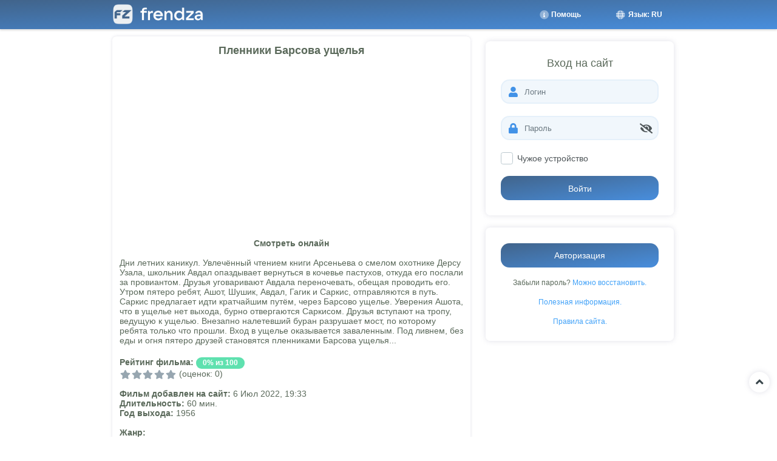

--- FILE ---
content_type: text/html;charset=UTF-8
request_url: https://frendza.ru/m/movies/show/?id=2481
body_size: 6119
content:

<!DOCTYPE html>        
<html lang="ru">
    
<head>
    
<meta charset="UTF-8">
<meta http-equiv="X-UA-Compatible" content="IE=edge">
<meta name="description" content="Топовые онлайн фильмы, мультфильмы и сериалы только на нашем сайте frendza.ru">
<meta name="keywords" content="FrendZa, Социальная сеть, Бесплатная музыка, Онлайн игры, Знакомства, Общение, Онлайн кинотеатр, Лотерея, Ранги, Стать блогером">
<meta name="theme-color" content="#AFDEFF">  
<link rel="stylesheet" href="/system/AJAX/AlphaPlayer/audio/style.css?id=11">
<link rel="stylesheet" href="/style/version/luxe_social_web/ls_modal.css?id=157888" type="text/css" />
<link rel="stylesheet" href="/style/version/luxe_social_web/profiles.css?id=1" type="text/css" />
    
<link rel="shortcut icon" href="/style/version/luxe_social_web/favicon/favicon_41865.ico?v=1.9.8_1747656437" />
<link rel="stylesheet" href="/style/version/luxe_social_web/styles.css?v=1.9.8_1747656437" type="text/css" />
<link rel="stylesheet" href="/style/font-awesome/font-awesome.css?v=1.9.8_1747656437">
  
<link rel="stylesheet" href="/style/css/AlphaVisualPhotos.css?v=1.9.8_1747656437"><link rel="stylesheet" href="/style/css/clips.css?v=1.9.8_1747656437"><link rel="stylesheet" href="/style/css/color_avatar.css?v=1.9.8_1747656437"><link rel="stylesheet" href="/style/css/css.css?v=1.9.8_1747656437"><link rel="stylesheet" href="/style/css/dating.css?v=1.9.8_1747656437"><link rel="stylesheet" href="/style/css/dialog_modal.css?v=1.9.8_1747656437"><link rel="stylesheet" href="/style/css/img_show.css?v=1.9.8_1747656437"><link rel="stylesheet" href="/style/css/music.css?v=1.9.8_1747656437"><link rel="stylesheet" href="/style/css/notifications.css?v=1.9.8_1747656437"><link rel="stylesheet" href="/style/css/reaction.css?v=1.9.8_1747656437"><link rel="stylesheet" href="/style/css/slides.css?v=1.9.8_1747656437"><link rel="stylesheet" href="/style/css/stories.css?v=1.9.8_1747656437"><link rel="stylesheet" href="/style/css/voices.css?v=1.9.8_1747656437"><link rel="stylesheet" href="/style/css/wall.css?v=1.9.8_1747656437">
<div id='AVP' style='display: none'>
<div class='AVP_modal_phone' style='z-index: 99999999999'></div> 
<div class='AVP_modal' style='z-index: 99999999999'>

<div class='AVP_modal_top'>
<div class='AVP_name'><i style='font-size: 20px; vertical-align: middle' class='fa fa-camera fa-fw'></i> <span id='AVP_name'>Без названия</span></div>
<a id="AVP_link_download" href='' ajax='no' class='AVP_modal_top_button' style='right: 50px; line-height: 53px'><i style='font-size: 22px; vertical-align: middle' class='fa fa-download fa-fw'></i></a>
<button class='AVP_modal_top_button' onclick="AVP_modal('close')"><i style='font-size: 28px; vertical-align: middle' class='fa fa-times fa-fw'></i></button>
</div>

<div class='AVP_container'>
<div id='AVP_container'></div>
<div id='AVP_listing'></div>
</div>
  
<div class='AVP_modal_bottom'>
<span id='AVP_likes'><button class='AVP_modal_bottom_button' id='AVP_likes_click' onclick=""><i style='font-size: 20px; vertical-align: middle' class='fa fa-thumbs-up fa-fw'></i> 0</button></span>
<span id='AVP_dislikes'><button class='AVP_modal_bottom_button' id='AVP_dislikes_click' onclick=""><i style='font-size: 20px; vertical-align: middle' class='fa fa-thumbs-down fa-fw'></i> 0</button></span>
<a onclick="AVP_modal('close')" id='AVP_link_comments' href=''  class='AVP_modal_bottom_button'><i style='font-size: 20px; vertical-align: middle' class='fa fa-comment fa-fw'></i> <span id='AVP_comments'>0</span></a>
<a onclick="AVP_modal('close')" id='AVP_link_eye' href=''  class='AVP_modal_bottom_button'><i style='font-size: 20px; vertical-align: middle' class='fa fa-eye fa-fw'></i> <span id='AVP_eye'>0</span></a>
</div>

</div>
</div><span class='cl_web_back' id='cl_back' style='display: none' onclick="cl_for()"><i style='font-size: 25px; vertical-align: middle' class='fa fa-angle-up '></i></span>
<span class='cl_web_for' id='cl_for' style='display: none' onclick="cl_back()"><i style='font-size: 25px; vertical-align: middle' class='fa fa-angle-down '></i></span>
<div class='cl-video-visual-phone' id='cl-video-visual-phone' style='display: none'></div>
<div class='cl-video-visual' id='cl-video-visual' style="display: none; width: 400px; height: 620px; left: 50%; top: 50%; transform: translate(-50%, -50%);">
<div id='clv_load'></div>
</div><span id='ajax_notifications'></span>  
<meta property="og:title" content="Скачать на телефон или смотреть онлайн фильм - Пленники Барсова ущелья" />
<meta property="og:description" content="Топовые онлайн фильмы, мультфильмы и сериалы только на нашем сайте frendza.ru" />
<meta property="og:type" content="article" />
<meta property="og:image" content="https://frendza.ru/style/version/luxe_social_web/logo/logo_45673.png" />
<meta property="og:url" content="https://frendza.ru/m/movies/show/?id=2481" />  
<link rel="stylesheet" href="/style/LuxeSocial/fonts/all.min.css?id=10">
  
  
</head>    
<body>
  
  
<audio><source></audio>
  
<div id='player-mini' style='display: none;'></div>
<div id='player-mini2' style='top: 45px; display: none'> 
<div class='lf_player' style='left: 70px'>
<span onclick='player_backward()' class='lf_player_back'><i style='font-size: 14px; vertical-align: middle' class='fa fa-step-backward '></i></span>
<span class="lf_player_play" style="display: none" id="play" onclick="PlayPause('play')"><i style='font-size: 14px; vertical-align: middle' class='fa fa-play fa-fw'></i></span>
<span class="lf_player_play" id="pause" onclick="PlayPause('pause')"><i style='font-size: 14px; vertical-align: middle' class='fa fa-pause fa-fw'></i></span> 
<span onclick='player_forward()' class='lf_player_for'><i style='font-size: 14px; vertical-align: middle' class='fa fa-step-forward '></i></span>      
<span class='admin-touch-player-list lf_player_name' onclick='player()'>
<span id='play_mini_artist'>Нет артиста</span> - 
<span id='play_mini_name'>Нет песни</span>
</span> 
</div>
</div>
  
<div id='player_phone' style='display: none;' class='web-player-modal-phone' onclick='player()'></div>    
<div id='player_с' style='display: none;' class='web-player-modal'>      
<div class='player-play-phone'>
  
<div class='player-close' onclick='player()'><i style='font-size: 18px; vertical-align: middle' class='fa fa-times '></i></div>
  
<br /><br /><br />
<center>
<div class='player-img'><img src='/files/upload/music/no_image.png' id='player-img' style='max-width: 120px;'></div>
</center>
<br />
  
<div class='player-bg' id='player-play'>
<div class='player-bar' width='302'>
</div>
</div>
  
<div id='player-data' array='' play_id='' id_post='' id_key=''></div>

<div style='position: relative;'>
<div id='timer' class='player-timer'>0:00</div>  
<div class='duration player-duration'>0:00</div>
<div class='player-list-count'>
<span id='play_count1'>0</span> из <span id='play_count2'>0</div>
</div>
</div>
  
<div class='player-music-info'>
<div id='play_name' class='player-name'>Нет песни</div>
<div id='play_artist' class='player-artist'>Нет артиста</div> 
</div>
  
<div class='player-music-menu'>
<div class='player-back' onclick='player_backward()'><i style='font-size: 18px; vertical-align: middle' class='fa fa-backward '></i></div>
<div class="player-play_or_pause" style="display: none;" id="play3" onclick="PlayPause('play')"><i style='font-size: 25px; vertical-align: middle' class='fa fa-play '></i></div>
<div class="player-play_or_pause" style="" id="pause3" onclick="PlayPause('pause')"><span style='position: relative; right: 2px;'><i style='font-size: 25px; vertical-align: middle' class='fa fa-pause '></i></span></div>  
<div class='player-forward' onclick='player_forward()'><i style='font-size: 18px; vertical-align: middle' class='fa fa-forward '></i></div> 
</div> 
  
<div class='player-modal-button-op'>
  
<button style="display: none;" class="player-modal-button" id="volumep" onclick="volume()"><i style='font-size: 21px; vertical-align: middle' class='fa fa-volume-off '></i></button><button class="player-modal-button" id="volumem" onclick="volume()"><i style='font-size: 21px; vertical-align: middle' class='fa fa-volume-up '></i></button><a class="player-modal-button" ajax="no" id="player-music-download" href=""><i style='font-size: 21px; vertical-align: middle' class='fa fa-download '></i></a><a class="player-modal-button" id="player-music-comments" onclick="player()" href=""><i style='font-size: 21px; vertical-align: middle' class='fa fa-comment '></i></a>  
  
</div>  
  
</div>     
</div> 
  
<div id="content">

<title>Скачать на телефон или смотреть онлайн фильм - Пленники Барсова ущелья</title> 
  
<div class='panel-top-optimize3'></div>  

<!-- Левая панель --!>
  
<div onclick="dialog_modal('close')" id='dialog_close' style='display: none'></div>  
  
<div class='panel-top-optimize'>
<div class='panel-top-optimize2'>

<a href='/' class='panel-top-logo' style='margin-left: 88px'>
<img src='/style/version/luxe_social_web/logo/logo_45673.png?id=1' style='max-width: 185px'>
</a> 
  
<div class='panel-top-middle'>
</div>
  
<div class='panel-top-right' style='position: relative; margin-left: -90px'>
  
  
<span class='ptr-a-guest' onclick="modal_center('languages', 'open', '/system/AJAX/php/languages.php', 'lang_upload')"><i style='font-size: 15px; vertical-align: middle' class='fad fa-globe fa-fw'></i> Язык: RU</span>
  
<a href='/m/info/' class='ptr-a-guest'>
<i style='font-size: 15px; vertical-align: middle' class='fad fa-info-circle fa-fw'></i> Помощь</a>
  
  
</div>
  
</div>
</div>  
<style> .avatar-online-touch i{ font-size: 7px; } .avatar-online-web i{ font-size: 6px; top: 7.5px } </style>

<div class="middle">
<div class="wrapper" style="margin-left: -100px; width: 590px">

<div class="ajax_indication" style="" data="Ждите..."></div>
<div id="ajax_load">  
<div id='AVP_data' type='photos_one' style='display: none'></div>  

<div id='imgsh_phone' style='display: none'>
<a href="" class="img_name" ></a>
<div class='imgsh_obj_optimize'>
<div>
<span class="imgsh_obj_close" onclick="img_show()"><i class='fa fa-times fa-lg'></i></span>
<div id='imgsh_obj'>
</div>
</div>
</div>
</div><div class='modal_phone_center modal_center_close' id='version2' onclick="modal_center('version', 'close')"></div>
<div id='version' class='modal_center modal_center_open' style='z-index: 1000000000000'>  
<div id='ver_upload'></div>
</div>
<div class='modal_phone_center modal_center_close' id='languages2' onclick="modal_center('languages', 'close')"></div>
<div id='languages' class='modal_center modal_center_open' style='z-index: 1000000000000'>  
<div id='lang_upload'></div>
</div>
<div class='list-body'> 
<div class='list-menu'>
<center>
<b style='font-size: 18px'>Пленники Барсова ущелья</b><br /><br />
<iframe src="//73869.annacdn.cc/DgjD3E1WIX7e/movie/28922" width="100%" height="280" frameborder="0" allowfullscreen></iframe><br />
<b>Смотреть онлайн</b>  
</center>  
<br />
Дни летних каникул. Увлечённый чтением книги Арсеньева о смелом охотнике Дерсу Узала, школьник Авдал опаздывает вернуться в кочевье пастухов, откуда его послали за провиантом. Друзья уговаривают Авдала переночевать, обещая проводить его. Утром пятеро ребят, Ашот, Шушик, Авдал, Гагик и Саркис, отправляются в путь. Саркис предлагает идти кратчайшим путём, через Барсово ущелье. Уверения Ашота, что в ущелье нет выхода, бурно отвергаются Саркисом. Друзья вступают на тропу, ведущую к ущелью. Внезапно налетевший буран разрушает мост, по которому ребята только что прошли. Вход в ущелье оказывается заваленным. Под ливнем, без еды и огня пятеро друзей становятся пленниками Барсова ущелья...<br /><br />
<b>Рейтинг фильма:</b> <span class="info green">0% из 100</span><br /><font color="#97A6B0"><i style='font-size: 15px; vertical-align: middle' class='fa fa-star fa-fw'></i><i style='font-size: 15px; vertical-align: middle' class='fa fa-star fa-fw'></i><i style='font-size: 15px; vertical-align: middle' class='fa fa-star fa-fw'></i><i style='font-size: 15px; vertical-align: middle' class='fa fa-star fa-fw'></i><i style='font-size: 15px; vertical-align: middle' class='fa fa-star fa-fw'></i></font> (оценок: 0)<br /><br />
<b>Фильм добавлен на сайт:</b> 6 Июл 2022, 19:33<br />
<b>Длительность:</b> 60 мин.<br /><b>Год выхода:</b> 1956<br /><br /><b>Жанр:</b><br /> <span class='info red' style='margin-top: 5px'>приключения</span> <br /><br /><b>Страна:</b><br /> <span class='info blue' style='margin-top: 5px'>СССР</span> <br /><br /><b>Актер(-ы):</b><br /> <span class='info green' style='margin-top: 5px'>Юрий Ерзинкян</span>  <span class='info green' style='margin-top: 5px'>Израиль Буниатян</span>  <span class='info green' style='margin-top: 5px'>Карп Хажакян</span>  <span class='info green' style='margin-top: 5px'>Рубен Мкртчян</span>  <span class='info green' style='margin-top: 5px'>Ашот Нерсесян</span>  <span class='info green' style='margin-top: 5px'>Григорий Амирбекян</span>  <span class='info green' style='margin-top: 5px'>Вахтанг Ананян</span>  <span class='info green' style='margin-top: 5px'>Михаил Шатирян</span>  <span class='info green' style='margin-top: 5px'>Иван Дилдарян</span>  <span class='info green' style='margin-top: 5px'>Лазарь Сарьян</span>  <span class='info green' style='margin-top: 5px'>Петр Бейтнер</span> 
<div id='like'>
<div class='menu-sw-cont'> 
<a class='menu-sw-cont-left-33' href="/m/eye/?id=2481&url=L20vbW92aWVzL3Nob3cvP2lkPTI0ODE=&type=movies&c9ef20ce1a=68e3171a058175e874ccf3f2b5d00589a6432e658c7f6dd447f292863acd4811"><i style='font-size: 18px; vertical-align: middle' class='fa fa-eye fa-fw'></i> 0</a><span style="" class="menu-sw-cont-left-33" onclick="request('/m/movies/show/?id=2481&like2481=2481&c9ef20ce1a=68e3171a058175e874ccf3f2b5d00589a6432e658c7f6dd447f292863acd4811', '#like')"><i style='font-size: 18px; vertical-align: middle' class='fa fa-thumbs-up fa-fw'></i> 0</span><span style="" class="menu-sw-cont-left-33" onclick="request('/m/movies/show/?id=2481&dislike2481=2481&c9ef20ce1a=68e3171a058175e874ccf3f2b5d00589a6432e658c7f6dd447f292863acd4811', '#like')"><i style='font-size: 18px; vertical-align: middle' class='fa fa-thumbs-down fa-fw'></i> 0</span></div>
</div>
  
</div>
</div>
  
<div class='list'>
<b>Комментарии</b> <span class='count'>0</span>
</div>
  
  <div id='body-top-comments' id_post='0' pixel='60'></div>
  <div class='modal_phone_comments modal_comments_close' id='comments_reply2' onclick="modal_comments_close()"></div>
  <div id='comments_reply' class='modal_comments modal_comments_open'>  
  <div id='mcload'></div>
  </div>
      <div class='list2'> 
    <span><i style='font-size: 80px; vertical-align: middle' class='fa fa-comments fa-fw'></i></span>
    <div>Пока нет комментариев</div>
    </div>
        <div id='ajax_comments' action='/system/AJAX/php/comments/comments.php?c9ef20ce1a=68e3171a058175e874ccf3f2b5d00589a6432e658c7f6dd447f292863acd4811&r=1' o_id='2481' ajn='0' count_add='' actionv='/m/movies/show/?id=2481' author='0' type='movies_comments'></div>
    <div id='comments_list'>
    </div><button class='mail-message-scrollheight' id='OnTop'><i style='font-size: 20px; vertical-align: middle' class='fa fa-angle-up '></i></button>    <div class='list2'> 
    <span><i style='font-size: 80px; vertical-align: middle' class='fa fa-lock fa-fw'></i></span>
    <div>Извините, для вас комментирование недоступно</div>
    </div>
    <div id='body-top-comments' id_post='0' pixel='0'></div>  <a href='/m/movies/'><div class='list hover back_or_forward'>
  <i style='font-size: 21px; vertical-align: middle' class='fa fa-arrow-circle-left fa-fw'></i> Назад к фильмам  </div></a>
  <br /><center>

<div class='msgop'></div>
<div class='panel-top-optimize3'></div>

 
<!-- Правая панель --!>
  
<div class="right" style='margin-left: -85px'>
  

<div class="right-container" style="margin-top: 20px; text-align: left">  
<form method='post' class='list-menu' action='/login/' style='padding: 25px'> 
<center><font size='+1'>Вход на сайт</font></center><br />
    <div class='form-control-100-optimize '>
     
    <span id='form-control-info'><i style='font-size: 17px; vertical-align: middle' class='fa fa-user '></i></span>
    <input name="login" maxlength="15" length="15" type="text" value="" placeholder="Логин" class="form-control-100"   >      
        </div>
        <div class='form-control-100-optimize '>
     
    <span id='form-control-info'><i style='font-size: 17px; vertical-align: middle' class='fa fa-lock '></i></span>
    <input name="password" maxlength="24" length="24" type="password" value="" placeholder="Пароль" class="form-control-100" id='password'  >      
           
    <span id="password-checkbox" onclick="pass_eye('password')" class="password"><i style='font-size: 17px; vertical-align: middle' class='fa fa-eye-slash '></i></span>
        </div>
      
    <label class="custom-checkbox"><input type="checkbox" name="save" value="1"  ><span>Чужое устройство</span></label>
    <br /><br />
    <button o="" onclick="load_p('Ждите', '#ok_aut')" type="submit" class="button ls_button_aut" name="ok_aut" id="ok_aut" value="go"> Войти</button>
    <input type="hidden" value="go" name="ok_aut">
    <input type="hidden" name="c9ef20ce1a" value="68e3171a058175e874ccf3f2b5d00589a6432e658c7f6dd447f292863acd4811"> 
<br />
  
</form>
</div>

<div class="right-container" style="margin-top: 20px">
<div class='list-menu' style='padding: 25px'> 
<a href='/login/' class='button ls_button_aut'>Авторизация</a>
<br /><br />
<center>
<small>
Забыли пароль? <a href='/password/'>Можно восстановить.</a><br /><br />
<a href='/m/info/'>Полезная информация.</a><br /><br />
<a href='/m/rules/'>Правила сайта.</a>
</small>
</center>
</div>
</div>
  
 
  
</div>  
</div>
</div>

</div> 
</div>
</body>

<script type="text/javascript" src="/system/AJAX/jquery/jquery-3.7.0.min.js"></script>
  
<script type="text/javascript" src="//www.gstatic.com/firebasejs/3.6.8/firebase.js"></script>
<script type="text/javascript" src="/firebase_subscribe.js?id=545"></script>  
  
    <script>   
    var IDLE_TIMEOUT = 1800;
    var _idleSecondsCounter = 0;
    
    document.onclick = function() {
      
      _idleSecondsCounter = 0;
    
    };
    
    document.onmousemove = function() {
      
      _idleSecondsCounter = 0;
    
    };
    
    document.onkeypress = function() {
      
      _idleSecondsCounter = 0;
    
    };
    
    window.setInterval(CheckIdleTime, 1000);
    
    var tout = 1;
    
    function CheckIdleTime() {
      
      var m_ajax = document.getElementById('modal-fixed');
      var m_ajax2 = document.getElementById('modal-fixed2');
      _idleSecondsCounter++;
      
      if (_idleSecondsCounter >= IDLE_TIMEOUT) {
        
        m_ajax.style.display = 'block';
        m_ajax2.style.display = 'block';
        tout = 0;

      }
    
    }  
      
    function upgrade(){
      
      if (tout == 1){
        
        comments();
        message();
                  
      }
      
    }
    
    function js_hooks(){
      
      plusSlide();      
    }
    
    $(document).ready(function(){
      
      setInterval('upgrade()', 5000);
    
    });
    
    </script>
    
    <div id='modal-fixed2' style='display: none;'></div>    
    <div id='modal-fixed' style='display: none;'>
    <div class='modal-fixed-content'><center>
    <i style='font-size: 50px; vertical-align: middle' class='fa fa-plug fa-fw'></i><br /><br />
    <font size='+1'>Некоторое время вы оставались неактивными. Нажмите на кнопку "Обновить страницу", чтобы возобновить работу приложения</font><br /><br />
    <a href='/m/movies/show/?id=2481' class='button' ajax='no' data='Ждите...'><i style='font-size: 15px; vertical-align: middle' class='fa fa-refresh fa-fw'></i> Обновить страницу</a>
    </center></div>  
    </div>
      
        <script type="text/javascript">document.write('<style>.noscript{ display: none; }</style>');</script>
    <div class='noscript'>
    <div id='modal-fixed2'></div>    
    <div id='modal-fixed'>
    <div class='modal-fixed-content'><center>
    <i style='font-size: 50px; vertical-align: middle' class='fa fa-times-circle-o fa-fw'></i><br /><br />
    <font size='+1'>Необходимо включить поддержку JavaScript в настройках вашего браузера для работы сайта</font><br /><br />
    </center></div>  
    </div>
    </div>
    <script type="text/javascript" src="/system/AJAX/AlphaVisualPhotos.js?v=1.9.8_1747656437"></script><script type="text/javascript" src="/system/AJAX/ajax_count.js?v=1.9.8_1747656437"></script><script type="text/javascript" src="/system/AJAX/clips.js?v=1.9.8_1747656437"></script><script type="text/javascript" src="/system/AJAX/comments.js?v=1.9.8_1747656437"></script><script type="text/javascript" src="/system/AJAX/count_mess.js?v=1.9.8_1747656437"></script><script type="text/javascript" src="/system/AJAX/dialog_modal.js?v=1.9.8_1747656437"></script><script type="text/javascript" src="/system/AJAX/highlight.js?v=1.9.8_1747656437"></script><script type="text/javascript" src="/system/AJAX/img_show.js?v=1.9.8_1747656437"></script><script type="text/javascript" src="/system/AJAX/js.js?v=1.9.8_1747656437"></script><script type="text/javascript" src="/system/AJAX/m_online.js?v=1.9.8_1747656437"></script><script type="text/javascript" src="/system/AJAX/modal.js?v=1.9.8_1747656437"></script><script type="text/javascript" src="/system/AJAX/notifications.js?v=1.9.8_1747656437"></script><script type="text/javascript" src="/system/AJAX/scroll.js?v=1.9.8_1747656437"></script><script type="text/javascript" src="/system/AJAX/search.js?v=1.9.8_1747656437"></script><script type="text/javascript" src="/system/AJAX/show_more.js?v=1.9.8_1747656437"></script><script type="text/javascript" src="/system/AJAX/slides.js?v=1.9.8_1747656437"></script><script type="text/javascript" src="/system/AJAX/smiles.js?v=1.9.8_1747656437"></script><script type="text/javascript" src="/system/AJAX/video_message.js?v=1.9.8_1747656437"></script><script type="text/javascript" src="/system/AJAX/voice.js?v=1.9.8_1747656437"></script><script type="text/javascript" src="/system/AJAX/change/change.js?version=1.9.8"></script>
<script type="text/javascript" src="/style/version/luxe_social_web/ls_modal.js?id=5028"></script>
<script type="text/javascript" src="/system/AJAX/AlphaPlayer/audio/player.js?id=45789"></script>

--- FILE ---
content_type: text/css
request_url: https://frendza.ru/style/version/luxe_social_web/profiles.css?id=1
body_size: 2293
content:
.ls_screensaver_button {
  
  position: absolute; 
  top: 10px; 
  right: 10px; 
  display: inline-block; 
  background: rgba(0,0,0,0.5); 
  color: white; 
  padding: 5px 1.2em; 
  border-radius: 7px;
  cursor: pointer;
  
}

.ls_screensaver_button:hover {
 
  background: rgba(0,0,0,0.6); 
  
}

.ls_page-login {
  
  position: absolute;
  left: 145px;
  top: 8px;
  font-size: 18px;
  
}

.ls_page-online {
  
  position: absolute;
  left: 145px;
  top: 32px;
  font-size: 10px;
  
}

.ls_page-status {
  
  position: absolute;
  left: 145px;
  top: 46px;
  font-size: 12px;
  width: 260px;
  color: #6B879E;
  
}

.ls_page-button {
  
  border-radius: 10px;
  background: rgba(0,0,0,0.06);
  padding: 8px 1.4em;
  margin-top: -2px;
  font-size: 13px;
  font-weight: bold;
  color: #516588;
  display: inline-block;
  cursor: pointer;
  margin-right: 2px; 
  
}

.ls_page-button-active {
  
  border-radius: 10px;
  background: linear-gradient(to top left, #FF9433, #FF337D);
  padding: 8px 1.4em;
  margin-top: -2px;
  font-size: 13px;
  font-weight: bold;
  color: white;
  display: inline-block;
  cursor: pointer; 
  margin-right: 2px;                           
  
}

.ls_page-button:hover {

  background: rgba(0,0,0,0.09);
  
}
                              
.page-menu-all {
  
  padding: 8px 1.3em;
  font-weight: bold;
  font-size: 12px;
  color: #3E5A92;
  display: inline-block;
  border-radius: 10px;
  cursor: pointer;
  background: rgba(0,0,0,0.04);
  
}
                              
.page-menu-all:hover {

  background: rgba(0,0,0,0.07);
  
}
                              
.page_menu_ajax {
  
  min-height: 150px;
  max-height: 280px;
  color: #476471;
  font-size: 12.5px;
  font-weight: bold;
  
}
                              
.profile_info_list {

  font-weight: bold;
  
}                              
                              
.profile_info_list i {
  
  color: #FF3064;
  
}
                              
.page_menu_ajax_button {
  
  display: block;
  text-align: center;
  background: rgba(0,0,0,0.05);
  margin: 7px;
  padding: 8px;
  border-radius: 7px;
  color: #3E5A92;
  
}
                              
.page_menu_ajax_button:hover {

  background: rgba(0,0,0,0.08);
  
} 
                              
.profile-edit2 {
  
  color: #3E5A92;
  
}

--- FILE ---
content_type: text/css
request_url: https://frendza.ru/style/version/luxe_social_web/styles.css?v=1.9.8_1747656437
body_size: 100528
content:
/*
---------------------------
Стиль версии LuxeSocial WEB
---------------------------
*/

body {
  
  font-family: 'Montserrat', sans-serif;
  font-size: 14px;
  margin: auto;
  color: #3C4549;
  max-width: 1110px;
  background: #fff;
  background-attachment: fixed;
  background-size: 100%;
  position: relative;

}

.panel-left-bottom {
  
  border-top: 1px #D9E1E5 solid;
  margin-top: 10px;
  margin-left: 5px;
  padding: 10px;
  
}

.panel-left-bottom button{
  
  border: none;
  cursor: pointer;
  background: none;
  display: block;
  font-size: 12px;
  color: #73848D;
  padding: 5px;  
  
}

.panel-left-bottom span{
  
  font-size: 11px; 
  color: #4D5B62;
  display: block; 
  margin-top: 15px;
  text-align: center;
  
}

.panel-left-bottom button:hover{
  
  text-decoration: underline;
  
}

.lf_player {
  
  position: fixed;
  height: 48px;
  line-height: 48px;
  z-index: 999999999; 
  margin: auto; 
  width: 241px;
  margin-left: 560px;
  
}

.lf_player:hover {
  
  background: rgba(0,50,50,0.039);
  
}

.lf_player_back {
  
  cursor: pointer; 
  color: #A0B3C7; 
  vertical-align: top; 
  position: absolute; 
  left: 5px; 
  width: 25px; 
  top: 0;
  text-align: center;
  
}

.lf_player_for {
  
  cursor: pointer; 
  color: #A0B3C7; 
  vertical-align: top; 
  position: absolute; 
  left: 55px; 
  width: 25px;
  top: 0;
  text-align: center;
  
}

.lf_player_play {
  
  cursor: pointer; 
  color: #A0B3C7; 
  vertical-align: top; 
  position: absolute; 
  left: 30px; 
  width: 25px;
  top: 0;
  text-align: center;
  
}

.lf_player_name {
  
  cursor: pointer; 
  color: #A0B3C7; 
  vertical-align: top; 
  position: absolute; 
  left: 78px; 
  width: 155px;
  top: 0;
  padding-left: 10px;
  box-sizing: border-box;
  font-size: 14px;
  
}

.lf_player_name:hover, .lf_player_play:hover, .lf_player_for:hover, .lf_player_back:hover {
 
  color: #7389A0;
  
}

#count_notif small {
    
  right: 2px;
  top: 7px;
  border: 2px white solid;
  height: 15px;
  padding: 0px 0.5em;
  font-size: 10px;
  background-color: #FF2C79;
    
}

.ls_panel-top-menu {
    
  width: 45px;
  height: 48px;
  display: inline-block;
  text-align: center;
  line-height: 48px;
  cursor: pointer;
  color: #fff;
  position: relative;
    
}
  
.ls_panel-top-menu:hover {
    
  background: rgba(0,0,0,0.07);
    
}

.panel-top-optimize {
  
  position: fixed;
  background: linear-gradient(to top left, #488EDD, #41648B);
  top: 0;
  left: 0;
  right: 0;
  z-index: 10001;
  box-shadow: 0px 2px 3px 0px rgba(0,0,0,0.15);
  white-space: nowrap;
  
}

.panel-top-optimize2 {
  
  margin: auto;
  max-width: 1150px;
  
}

.panel-top-logo {
  
  height: 48px;
  width: 230px;
  display: inline-block;
  position: relative;
  vertical-align: top;
  position: absolute;
  
}

.panel-top-middle {
  
  height: 48px;
  width: 610px;
  display: inline-block;
  position: relative;
  vertical-align: top;
  margin-left: 250px;
  
}

.panel-top-right {
  
  height: 48px;
  width: 278px;
  display: inline-block;
  position: relative;
  vertical-align: top;
  position: absolute;
  
}

.ptr-a {
  
  height: 48px;
  width: 22%;
  box-sizing: border-box;
  display: inline-block;
  position: relative;
  vertical-align: top;
  color: #fff;
  float: right;
  margin-right: 0px;
  
}

.ptr-a i{

  color: #fff;
  
}

.ptr-a-guest {
  
  height: 48px;
  line-height: 48px;
  width: 130px;
  box-sizing: border-box;
  display: inline-block;
  position: relative;
  vertical-align: top;
  color: #fff;
  float: right;
  font-size: 12px;
  font-weight: bold;
  text-align: center;
  border: none;
  background: none;
  cursor: pointer;
  
}

.panel-top-right button{
  
  height: 48px;
  width: 27%;
  box-sizing: border-box;
  display: inline-block;
  position: relative;
  vertical-align: top;
  border: none;
  background: none;
  color: #fff;
  cursor: pointer;
  
}

.panel-top-right > button > span{

  left: 26%;
  top: 60%;
  transform: translate(-26%, -60%);
  position: absolute;
  color: #fff;
  
}

.panel-top-right > button > div{

  left: 80%;
  top: 50%;
  transform: translate(-80%, -50%);
  position: absolute;
  color: #fff;
  display: inline-block;
  
}

.panel-top-right button:hover, .ptr-a:hover, .ptr-a-guest:hover {
    
  background: rgba(0,0,0,0.07);
    
}

.ptr-a i{

  left: 50%;
  top: 48%;
  transform: translate(-50%, -48%);
  position: absolute;
  color: #fff;
  
}

.panel-top-logo img{

  position: absolute;
  top: 51%;
  left: 35%;
  transform: translate(-35%, -51%);
  
}

.panel-top-optimize3 {
  
  padding: 24px;
  
}

.middle {
  
  width: 600px;
  display: inline-block;
  vertical-align: top;
  margin-left: 200px;
  margin-right: 310px;

}

.wrapper {
  
  margin-left: 22px;
  margin-right: 22px;

}
/*
.subs{
color: #40454B; 
display: block; 
padding: 10px; 
box-sizing: 
border-box; 
box-shadow: 0px 0px 8px 0px rgba(158,160,183,0.32); 
background-color: white; 
border-radius: 22px;
}

.subs a {color: #000f;}

*/
.left {
  
  width: 200px;
  display: inline-block;
  vertical-align: top;
  border-radius: 0 0 10px 10px;
  position: fixed;

}

.right {
  
  top: 48px;
  left: 800px;
  display: inline-block;
  vertical-align: top;
  position: absolute;
  width: 310px;
  text-align: left;

}

.right img{

  max-width: 50px;

}

.right-list-title {
  
  font-weight: bold;
  color: #75848A;
  font-size: 12px;
  
}

.right-container {

  box-shadow: 0px 0px 8px 0px rgba(158,160,183,0.32);
  border-radius: 8px;
  background-color: white;
  overflow: hidden;
  margin-top: 12px;
  margin-bottom: 18px;

}

.info_error_or_success {

  position: fixed;
  top: 48px;
  width: 100vw;
  color: white;
  max-width: 558px;
  z-index: 100;
  -webkit-transition: width .4s ease-in-out;
  -moz-transition: width .4s ease-in-out;
  -ms-transition: width .4s ease-in-out;
  -o-transition: width .4s ease-in-out;
  transition: width .4s ease-in-out;
  animation: stop 12s normal forwards ease-in-out;
  border-radius: 0 0 10px 10px;

}

@media screen and (max-width: 900px) {
  
  .middle {
    
    width: 520px;
    
  }
  
  .info_error_or_success {
    
    width: 475px;
    
  }
  
  .panel-top-middle {
    
    width: 445px;
    
  }
  
}

@media screen and (max-width: 700px) {
  
  .panel-top-right {
    
    display: none;
    
  }
  
}

.error_red {
  
  background-color: #FF6F78;

}

.success_green {
  
  background-color: #4DD374;

}

.striples_info {

  padding: 8px 40px 8px 15px;
  box-sizing: border-box;
  width: 100%;
  position: relative;
  -webkit-background-size: 30px 30px;
  -moz-background-size: 30px 30px;
  background-size: 30px 30px;
  background-image: -webkit-gradient(linear, left top, right bottom,
  color-stop(.25, rgba(255, 255, 255, 0.15)), color-stop(.25, transparent),
  color-stop(.5, transparent), color-stop(.5, rgba(255, 255, 255, 0.15)),    
  color-stop(.75, rgba(255, 255, 255, 0.15)), color-stop(.75, transparent),
  to(transparent));
  background-image: -webkit-linear-gradient(135deg, rgba(255, 255, 255, 0.15) 25%, transparent 25%,
  transparent 50%, rgba(255, 255, 255, 0.15) 50%, rgba(255, 255, 255, 0.15) 75%,
  transparent 75%, transparent);
  background-image: -moz-linear-gradient(135deg, rgba(255, 255, 255, 0.15) 25%, transparent 25%,
  transparent 50%, rgba(255, 255, 255, 0.15) 50%, rgba(255, 255, 255, 0.15) 75%,
  transparent 75%, transparent);
  background-image: -ms-linear-gradient(135deg, rgba(255, 255, 255, 0.15) 25%, transparent 25%,
  transparent 50%, rgba(255, 255, 255, 0.15) 50%, rgba(255, 255, 255, 0.15) 75%,
  transparent 75%, transparent);
  background-image: -o-linear-gradient(135deg, rgba(255, 255, 255, 0.15) 25%, transparent 25%,
  transparent 50%, rgba(255, 255, 255, 0.15) 50%, rgba(255, 255, 255, 0.15) 75%,
  transparent 75%, transparent);
  background-image: linear-gradient(135deg, rgba(255, 255, 255, 0.15) 25%, transparent 25%,
  transparent 50%, rgba(255, 255, 255, 0.15) 50%, rgba(255, 255, 255, 0.15) 75%,
  transparent 75%, transparent);  
  animation: striples_info 3s linear infinite;
  
}

.info_close {
  
  position: absolute;
  right: 10px;
  z-index: 101;
  top: 50%;
  transform: translateY(-50%);
  
}

@keyframes striples_info {
  
  0% {
    
    background-position: 0 0;
  
  } 
  
  100% {
    
    background-position: 60px 0;
  
  }
  
}

@keyframes stop {
  
  0% {
    
    opacity: 1;
  
  }
  
  60% {
    
    opacity: 1;
  
  }
  
  100% {
    
    opacity: 0;
    z-index: -1;
  
  }

}

.file-error {
  
  padding: 10px;
  color: #E66F80;
  text-align: center;

}

.file-upload {
  
  padding: 10px;
  margin-top: 5px;

}  

.file-upload-progress {
  
  background-color: #B0C2CE;
  height: 20px;
  border-radius: 5px;
  overflow: hidden;
  box-sizing: border-box;
  position: relative;

}

.file-upload-progress-ind {
  
  background-color: #687C8A;
  height: 20px;
  box-sizing: border-box;
  width: 40%;

} 

.file-upload-progress-ind-num {
  
  position: absolute;
  left: 50%;
  top: 50%;
  transform: translate(-50%, -50%);
  font-size: 10px;
  font-weight: bold;
  color: white;

}

.form-control-textarea {

  outline: none;
  box-sizing: border-box;
  background-color: rgba(117, 176, 224, 0.1);
  border-radius: 10px;
  border: 2px rgba(117, 176, 224, 0.1) solid;
  padding: 15px;
  width: 100%;
  color: #4E738E;
  resize: vertical;

}

.form-control-100 {
  
  height: 40px;
  outline: none;
  box-sizing: border-box;
  background-color: rgba(117, 176, 224, 0.1);
  border-radius: 14px;
  border: 2px rgba(117, 176, 224, 0.1) solid;
  padding-left: 37px;
  padding-right: 15px;
  width: 100%;
  color: #4E738E;
  overflow: hidden;
  position: relative;
  z-index: 2;

}

.form-control-50 {
  
  height: 40px;
  outline: none;
  box-sizing: border-box;
  background-color: rgba(117, 176, 224, 0.1);
  border-radius: 14px;
  border: 2px rgba(117, 176, 224, 0.1) solid;
  padding-left: 37px;
  padding-right: 15px;
  width: 100%;
  color: #4E738E;
  overflow: hidden;
  position: relative;
  z-index: 2;

}

.form-control-30 {
  
  height: 40px;
  outline: none;
  box-sizing: border-box;
  background-color: rgba(117, 176, 224, 0.1);
  border-radius: 14px;
  border: 2px rgba(117, 176, 224, 0.1) solid;
  padding-left: 37px;
  padding-right: 15px;
  width: 300px;
  color: #4E738E;
  overflow: hidden;
  position: relative;
  z-index: 2;

}

.form-control-20 {
  
  height: 40px;
  outline: none;
  box-sizing: border-box;
  background-color: rgba(117, 176, 224, 0.1);
  border-radius: 14px;
  border: 2px rgba(117, 176, 224, 0.1) solid;
  padding-left: 37px;
  padding-right: 15px;
  width: 200px;
  color: #4E738E;
  overflow: hidden;
  position: relative;
  z-index: 2;

}

input:placeholder {
  
  color: #6B7B87;

}

.form-control-textarea::placeholder, .form-control-100::placeholder, .form-control-50::placeholder, .form-control-30::placeholder, .form-control-20::placeholder {
  
  color: #6C7982;
  
}

.form-control-100-modify-select {
  
  height: 40px;
  outline: none;
  box-sizing: border-box;
  background-color: white;
  background-color: rgba(117, 176, 224, 0.1);
  border-radius: 14px;
  border: 2px rgba(117, 176, 224, 0.1) solid;
  padding-left: 37px;
  padding-right: 15px;
  padding-top: 14px;
  width: 100%;
  color: #4E738E;
  overflow: hidden;
  appearance: none;
  -webkit-appearance: none;
  -moz-appearance: none;
  -ms-appearance: none;
  position: relative;
  z-index: 2;

}

.form-control-50-modify-select {
  
  height: 40px;
  outline: none;
  box-sizing: border-box;
  background-color: white;
  background-color: rgba(117, 176, 224, 0.1);
  border-radius: 14px;
  border: 2px rgba(117, 176, 224, 0.1) solid;
  padding-left: 37px;
  padding-right: 15px;
  padding-top: 14px;
  width: 100%;
  color: #4E738E;
  overflow: hidden;
  appearance: none;
  -webkit-appearance: none;
  -moz-appearance: none;
  -ms-appearance: none;
  position: relative;
  z-index: 2;

}

.form-control-30-modify-select {
  
  height: 40px;
  outline: none;
  box-sizing: border-box;
  background-color: white;
  background-color: rgba(117, 176, 224, 0.1);
  border-radius: 14px;
  border: 2px rgba(117, 176, 224, 0.1) solid;
  padding-left: 37px;
  padding-right: 15px;
  padding-top: 14px;
  width: 300px;
  color: #4E738E;
  overflow: hidden;
  appearance: none;
  -webkit-appearance: none;
  -moz-appearance: none;
  -ms-appearance: none;
  position: relative;
  z-index: 2;

}

.form-control-20-modify-select {
  
  height: 40px;
  outline: none;
  box-sizing: border-box;
  background-color: white;
  background-color: rgba(117, 176, 224, 0.1);
  border-radius: 14px;
  border: 2px rgba(117, 176, 224, 0.1) solid;
  padding-left: 37px;
  padding-right: 15px;
  padding-top: 14px;
  width: 200px;
  color: #4E738E;
  overflow: hidden;
  appearance: none;
  -webkit-appearance: none;
  -moz-appearance: none;
  -ms-appearance: none;
  position: relative;
  z-index: 2;

}

.form-control-100-optimize {
  
  margin-bottom: 20px;
  position: relative;
  width: 100%;

}

.form-control-50-optimize {
  
  margin-bottom: 20px;
  position: relative;
  width: 50%;

}

.form-control-30-optimize {
  
  margin-bottom: 20px;
  position: relative;
  width: 300px;

}

.form-control-20-optimize {
  
  margin-bottom: 20px;
  position: relative;
  width: 200px;

}

.form-control-100-modify-select-optimize {
  
  margin-bottom: 20px;
  position: relative;
  overflow: hidden;
  width: 100%;

}

.form-control-50-modify-select-optimize {
  
  margin-bottom: 20px;
  position: relative;
  overflow: hidden;
  width: 50%;

}

.form-control-30-modify-select-optimize {
  
  margin-bottom: 20px;
  position: relative;
  overflow: hidden;
  width: 300px;

}

.form-control-20-modify-select-optimize {
  
  margin-bottom: 20px;
  position: relative;
  overflow: hidden;
  width: 200px;

}

.form-control-modify-select-appearance {
  
  position: absolute;
  right: 16px;
  color: #4E738E;
  top: 50%;
  transform: translateY(-50%);
  
}

.form-control-title {
  
  color: #4292E7;
  position: absolute;
  left: 39px;
  top: 4px;
  font-size: 12px;
  font-weight: bold;
  z-index: 1;

}

#form-control-info {
  
  color: #4292E7;
  position: absolute;
  left: 0;
  top: 50%;
  transform: translateY(-50%);
  width: 40px;
  text-align: center;
  z-index: 3;

}

.input-info {

  position: absolute;
  z-index: 3;
  bottom: 53px;
  background: rgba(100,100,100,1);
  left: 0;
  right: 0;
  display: none;
  border-radius: 7px;
  padding: 8px;
  box-sizing: border-box;
  color: white;
  font-size: 12px;

}

.form-control-page {
  
  height: 33px;
  outline: none;
  box-sizing: border-box;
  border-radius: 14px;
  border: 2px #E9EFF2 solid;
  padding-left: 37px;
  padding-right: 15px;
  width: 180px;
  color: #4E738E;
  overflow: hidden;
  position: relative;
  z-index: 2;
  margin-top: 5px;

}

.form-control-page-optimize {
  
  margin-bottom: 20px;
  position: relative;
  width: 180px;
  display: inline-block;

}

.form-control-100-modify-select:focus, .form-control-50-modify-select:focus, .form-control-20-modify-select:focus, .form-control-30-modify-select:focus, .form-control-100:focus, .form-control-50:focus, .form-control-30:focus, .form-control-20:focus, .form-control-page:focus, .form-control-textarea:focus {
  
  border: 2px #4292E7 solid;
  background: none;
  color: black;
  transition: 0.4s;

}

.tr {
  
  position: relative;

}

.tr:hover:after {
  
  content: '';
  display: block;
  position: absolute;
  width: 0;
  height: 0;
  border: 10px solid transparent;
  border-top: 10px solid rgba(100,100,100,1);
  left: 40px;
  top: -14px;

}

.form-control-100-optimize:hover .input-info, .form-control-50-optimize:hover .input-info, .form-control-30-optimize:hover .input-info, .form-control-20-optimize:hover .input-info {
  
  display: block;

}

#password-checkbox {
  
  color: #4F5659;
  position: absolute;
  right: 1px;
  top: 0;
  height: 40px;
  line-height: 39px;
  width: 40px;
  text-align: center;
  z-index: 2;

}

.comments {

  position: relative;
  box-sizing: border-box;
  overflow: hidden;
  width: 100%;
  box-sizing: border-box;
  
}

.comments div{

  margin-right: 51px;
  box-sizing: border-box;
  
}

.comments-textarea {
  
  width: 100%;
  box-sizing: border-box;
  background-color: #E6F0F5;
  border: 2px #E6F0F5 solid;  
  padding-top: 11px;
  padding-bottom: 11px;
  padding-left: 43px;
  padding-right: 72px;
  border-radius: 10px;
  outline: none;
  resize: none;
  font-size: 13px;
  overflow: hidden;
  display: inline-block;
  
}

.comments-textarea:focus {
  
  border: 2px #56A3F4 solid;
  background: none;
  color: black; 

}

.comments-textarea::placeholder {
  
  color: #627D89;
  
}

textarea {
  
  font-family: 'Roboto', Tahoma;

}

.comments-button {
  
  background: linear-gradient(to top left, #488EDD, #41648B);
  width: 45px;
  height: 41px;
  line-height: 41px;
  border: none;
  color: white;
  border-radius: 10px;
  position: absolute;
  top: 0;
  right: 0;
  display: inline-block;
  outline: none;
  z-index: 1;
  font-size: 15px;

}

.comments-attachments {
  
  width: 43px;
  height: 41px;
  line-height: 41px;
  border: none;
  color: #627D89;
  position: absolute;
  top: 0;
  left: 0;
  display: inline-block;
  outline: none;
  text-align: center;
  font-size: 22px;
  z-index: 1;

}

.comments-bb {
  
  width: 35px;
  height: 41px;
  line-height: 41px;
  color: #627D89;
  position: absolute;
  top: 0;
  right: 53px;
  display: inline-block;
  outline: none;
  text-align: center;
  font-size: 17px;
  z-index: 1;

}

.comments-smiles {
  
  width: 35px;
  height: 41px;
  line-height: 41px;
  color: #627D89;
  position: absolute;
  top: 0;
  right: 88px;
  display: inline-block;
  outline: none;
  text-align: center;
  font-size: 23px;
  z-index: 1;

}

.panel-bottom-comments {
  
  background-color: #fff;
  box-shadow: 0px 0px 8px 0px rgba(158,160,183,0.32);
  position: fixed;
  bottom: 0;
  margin: auto;
  max-width: 555px;
  padding: 10px 10px 6px; 10px;
  width: 100%;
  z-index: 100;
  box-sizing: border-box;
  
}

@media screen and (max-width: 900px) {
  
  .panel-bottom-comments {
    
    width: 475px;
    
  }
  
}

.btn {
  
  color: white;
  padding: 8px 1em;
  background: linear-gradient(to top left, #488EDD, #41648B);
  border-radius: 10px;
  font-size: 13px;
  margin-top: 2px;
  margin-bottom: 2px;
  margin-right: 1px;
  display: inline-block;
  
}

.btn-o {
  
  color: #62A6ED;
  padding: 7px 1em;
  display: inline-block;
  background-color: white;
  border-radius: 10px;
  font-size: 13px;
  border: 1px solid;
  border: 1px #62A6ED solid;
  margin-top: 2px;
  margin-bottom: 2px;
  margin-right: 1px;
  
}

.modal-fixed-content {
  
  padding-top: 30px;
  padding-bottom: 30px;
  padding-left: 30px;
  padding-right: 30px;
  color: #546E7A;

}

.mail-message-scrollheight {
  
  width: 34px;
  height: 34px;
  box-shadow: 0px 0px 8px 0px rgba(158,160,183,0.32);
  border-radius: 100%;
  position: fixed;
  bottom: 73px;
  right: 12px;
  display: inline-block;
  background-color: white;
  color: #3A474C;
  border: none;
  outline: none;
  
}

.mail-message-eye {
  
  position: relative;
  top: 17px;
  left: -3px;
  
}

.mail-message-user {
  
  text-align: left;
  
}

.mail-message-user-form {
  
  max-width: 70%;
  min-width: 130px;
  background-color: #EAEEF2;
  display: inline-block;
  padding: 9px 1em;
  margin-top: 10px;
  border-radius: 13px;
  text-align: left;
  position: relative;
  margin-left: 11px;
  vertical-align: top;
  word-wrap: break-word;
  
}

.mail-message-user-form::after {
  
  content: '';
  display: block;
  position: absolute;
  width: 0;
  height: 0;
  border: 10px solid transparent;
  border-right: 15px solid #EAEEF2;
  left: -19px;
  top: 7px;

}  
  
.mail-message-my {
  
  text-align: right;

}

.mail-message-my-form {
  
  max-width: 70%;
  min-width: 120px;
  background-color: #C7E3FF;
  display: inline-block;
  padding: 9px 1em;
  margin-top: 10px;
  border-radius: 18px;
  word-wrap: break-word;
  text-align: left;
  position: relative;
  vertical-align: top;
  margin-right: 11px;
  
}

.mail-message-my-form::after {
  
  content: '';
  display: block;
  position: absolute;
  width: 0;
  height: 0;
  border: 10px solid transparent;
  border-left: 15px solid #C7E3FF;
  right: -18px;
  top: 7px;

}

.mess_time {
  
  font-size: 11px;
  color: #879EA9;
  margin-top: 3px;
  text-align: right;
  
}

.button {
  
  height: 40px;
  line-height: 40px;
  padding-left: 20px;
  padding-right: 20px;
  box-sizing: border-box;
  border-radius: 14px;
  background: linear-gradient(to top left, #488EDD, #41648B);
  display: inline-block;
  text-align: center;
  vertical-align: top;
  color: white;
  border: none;
  outline: none;

}

.button-o {
  
  height: 40px;
  line-height: 40px;
  padding-left: 20px;
  padding-right: 20px;
  box-sizing: border-box;
  display: inline-block;
  text-align: center;
  vertical-align: top;
  border: none;
  outline: none;

}

.save_aut {
  
  display: inline-block;
  float: right;
  height: 40px;
  line-height: 40px;
  margin-right: 1px;
  color: #4F5659;
  
}

.custom-checkbox > input {
  
  position: absolute;
  z-index: -1;
  opacity: 0;

}

.custom-checkbox > span {
  
  display: inline-flex;
  align-items: center;
  user-select: none;
  color: #4F5659;

}

.custom-checkbox > span::before {
  
  content: '';
  display: inline-block;
  width: 18px;
  height: 18px;
  flex-shrink: 0;
  flex-grow: 0;
  border: 1px solid #BBC8CE;
  border-radius: 0.25em;
  margin-right: 0.5em;
  background-repeat: no-repeat;
  background-position: center center;
  background-size: 50% 50%;

}

.custom-checkbox > input:not(:disabled):not(:checked)+span:hover::before {
  
  border-color: #4292E7;

}

.custom-checkbox > input:not(:disabled):active+span::before {
  
  background-color: #4292E7;
  border-color: #4292E7;

}

.custom-checkbox > input:focus+span::before {
  
  box-shadow: 0 0 0 0.2rem rgba(0, 123, 255, 0.25);

}

.custom-checkbox > input:focus:not(:checked)+span::before {
  
  border-color: #4292E7;

}

.custom-checkbox > input:checked+span::before {
  
  border-color: #4292E7;
  background-color: #4292E7;
  background-image: url("data:image/svg+xml,%3csvg xmlns='http://www.w3.org/2000/svg' viewBox='0 0 8 8'%3e%3cpath fill='%23fff' d='M6.564.75l-3.59 3.612-1.538-1.55L0 4.26 2.974 7.25 8 2.193z'/%3e%3c/svg%3e");

}

.custom-checkbox>input:disabled+span::before {
  
  background-color: #4292E7;

}

.custom-radio > input {
  
  position: absolute;
  z-index: -1;
  opacity: 0;

}

.custom-radio > span {
  
  display: inline-flex;
  align-items: center;
  user-select: none;
  color: #4F5659;

}

.custom-radio > span::before {
  
  content: '';
  display: inline-block;
  width: 18px;
  height: 18px;
  flex-shrink: 0;
  flex-grow: 0;
  border: 1px solid #BBC8CE;
  border-radius: 100%;
  margin-right: 0.5em;
  background-repeat: no-repeat;
  background-position: center center;
  background-size: 40% 40%;

}

.custom-radio > input:not(:disabled):not(:checked)+span:hover::before {
  
  border-color: #4292E7;

}

.custom-radio > input:not(:disabled):active+span::before {
  
  background-color: #4292E7;
  border-color: #4292E7;

}

.custom-radio > input:focus+span::before {
  
  box-shadow: 0 0 0 0.2rem rgba(0, 123, 255, 0.25);

}

.custom-radio > input:focus:not(:checked)+span::before {
  
  border-color: #4292E7;

}

.custom-radio > input:checked+span::before {
  
  border-color: #4292E7;
  background-color: #4292E7;
  background-image: url("data:image/svg+xml,%3csvg xmlns='http://www.w3.org/2000/svg' viewBox='-4 -4 8 8'%3e%3ccircle r='3' fill='%23fff'/%3e%3c/svg%3e");

}

.custom-radio > input:disabled+span::before {
  
  background-color: #4292E7;

}

.icons {
  
  color: #4E6671;
  
}

.aut {
  
  font-size: 12px;
  text-decoration: underline;
  display: inline-block;
  height: 20px;
  line-height: 20px;
  margin-top: 30px;
  
}

.captcha1 {
  
  border: 2px #D5DDE5 solid;
  height: 33px;
  outline: none;
  line-height: 32px;
  display: inline-block;
  border-radius: 14px 0 0 14px;
  padding-left: 10px;
  padding-right: 10px;
  width: 100px;
  margin-bottom: 20px;
  vertical-align: top;

}

.captcha2 {
  
  border: 2px #D5DDE5 solid;
  background-color: #D5DDE5;
  height: 35px;
  line-height: 38px;
  display: inline-block;
  border-radius: 0 14px 14px 0;
  width: 80px;
  text-align: center;
  position: relative;
  left: -5px;
  margin-bottom: 20px;
  vertical-align: top;

}

.circle4 {
  
  width: 240px;
  height: 240px;
  display: inline-block;
  border-radius: 100%;
  background-color: #7DC5F0;
  position: fixed;
  top: -70px;
  left: -70px;
  z-index: -1;
  opacity: 0.6;
  animation: circle4 10s infinite;

} 

.circle5 {
  
  width: 150px;
  height: 150px;
  display: inline-block;
  border-radius: 100%;
  background-color: #9BE8D7;
  position: fixed;
  top: -50px;
  left: 220px;
  z-index: -2;
  opacity: 0.7;
  animation: circle5 10s infinite;

}

.circle6 {
  
  width: 180px;
  height: 180px;
  display: inline-block;
  border-radius: 100%;
  background-color: #FFBFC8;
  position: fixed;
  top: -50px;
  right: -80px;
  z-index: -2;
  opacity: 0.5;
  animation: circle6 10s infinite;

}

@keyframes circle4 { 
    
  0%{
    
    background-color: #7DC5F0;
  
  }
  
  25%{
    
    background-color: #9BE89F;
  
  }
  
  50%{
    
    background-color: #9BACE8;
  
  }
  
  75%{
    
    background-color: #9BE7E8;
  
  }
  
  100%{
    
    background-color: #7DC5F0;
  
  }

}

@keyframes circle5 {
  
  0%{
    
    background-color: #9BE8D7;
  
  }
  
  25%{
    
    background-color: #7DC5F0;
  
  }
  
  50%{
    
    background-color: #9BE89F;
  
  }
  
  75%{
    
    background-color: #CEE89B;
  
  }
  
  100%{
    
    background-color: #9BE8D7;
  
  }

}

@keyframes circle6 {
  
  0%{
    
    background-color: #FFBFC8;
  
  }
  
  25%{
    
    background-color: #FFD8A4;
  
  }
  
  50%{
    
    background-color: #A4FFEA;
  
  }
  
  75%{
    
    background-color: #989FFF;
  
  }
  
  100%{
    
    background-color: #FFBFC8;
  
  }

}

.list-tr {
  
  padding: 14px;
  background-color: white;
  margin: 62px 15px 15px 15px;
  border-radius: 10px;
  box-shadow: 0px 0px 8px 0px rgba(158,160,183,0.32);

}

.list-tr-avatar {
  
  width: 80px;
  height: 80px;
  line-height: 80px;
  background-color: white;
  border-radius: 100%;
  box-shadow: 0px 0px 8px 0px rgba(158,160,183,0.32);
  text-align: center;
  position: relative;
  top: -50px;
  color: #63696C;
  margin-bottom: -30px;

}

.message {
  
  padding: 10px;
  font-size: 25px;
  font-weight: 400;
  text-align: center;
  color: white;
  background: linear-gradient(to top left, #488EDD, #41648B);
  height: 100px;
  line-height: 50px;
  margin-top: -1px;
  border-radius: 0 0 10px 10px;
  overflow: hidden;
  position: relative;

}
                                
.message span{
    
  z-index: 1;
  position: relative;

}                              
                                
.mess-circle1 {
    
  width: 140px;
  height: 140px;
  border-radius: 100%;
  position: absolute;
  right: 100px;
  bottom: 10px;
  background-color: rgba(100,150,160,0.25);
    
}
                                
.mess-circle2 {
    
  width: 210px;
  height: 210px;
  border-radius: 100%;
  position: absolute;
  right: -50px;
  bottom: -100px;
  background-color: rgba(100,150,160,0.25);
    
}                              
                                
.message2 {
    
  padding: 14px;
  text-align: center;
  background: white;
  margin-top: -50px;
  margin-left: 15px;
  margin-right: 15px;
  margin-bottom: 15px;
  box-shadow: 0px 0px 8px 0px rgba(158,160,183,0.32);
  min-height: 250px;
  border-radius: 10px;
  position: relative;
  z-index: 1;

}

.message2 span{

  font-size: 16px;
  font-weight: 500;
  color: #5F727B;

}

.message2 div{
    
  display: inline-block;
  position: absolute;
  z-index: 1;
  left: 50%;
  top: 50%;
  width: 90%;
  box-sizing: border-box;
  transform: translate(-50%, -50%);

}

.hover {}

.hover:hover {
  
  background-color: #EEF6FC;

}

.list-body {

  background: white;
  margin-top: 12px;
  box-shadow: 0px 0px 5px 0px rgba(158,160,183,0.32);
  border-radius: 7px;
  word-wrap: break-word;
  overflow: hidden;

}

.list-menu {

  padding: 12px;
  background: white;
  word-wrap: break-word;
  border-bottom: 1px #E1E7EA solid;
  position: relative;
  bottom: -1px;
  color: #525A5E;
  width: 100%;
  box-sizing: border-box;

}

.list {

  padding: 12px;
  background: white;
  box-shadow: 0px 0px 5px 0px rgba(158,160,183,0.32);
  border-radius: 7px;
  word-wrap: break-word;
  margin-top: 12px;

}

.back_or_forward {
  
  font-weight: 500;

}

.list3 {

  text-align: center;
  background: white;
  height: 210px;
  position: relative;
  color: #7E8F96;
  width: 100%;
  box-sizing: border-box;
  position: relative;
  top: 1px;

}

.list2 {

  text-align: center;
  background: white;
  margin-top: 12px;
  box-shadow: 0px 0px 5px 0px rgba(158,160,183,0.32);
  height: 210px;
  border-radius: 7px;
  position: relative;
  color: #7E8F96;
  box-sizing: border-box;

}

.list2 span,.list3 span{

  left: 50%;
  top: 40px;
  transform: translateX(-50%);
  position: absolute;
  z-index: 1;
  font-size: 17px;
  width: 90%;
  box-sizing: border-box;
  display: inline-block;

}

.list2 div,.list3 div{

  left: 50%;
  top: 125px;
  transform: translateX(-50%);
  position: absolute;
  z-index: 1;
  font-size: 17px;
  width: 90%;
  box-sizing: border-box;
  display: inline-block;
  vertical-align: top;

}

.info {
  
  display: inline-block;
  padding: 1px 0.9em;
  line-height: 17px;
  color: white;
  border-radius: 10px;
  font-size: 12px;
  font-weight: bold;
  margin-top: 4px;
  
}

.gray {
  
  background-color: #859BA6;
  
}

.green {
  
  background-color: #5FE1AF;
  
}

.blue {
  
  background-color: #5FC5E1;
  
}

.red {
  
  background-color: #FF7891;
  
}

.orange {
  
  background-color: #F4D56C;
  
}

.mail-list-avatar {
  
  width: 75px;
  vertical-align: top;
  text-align: left;
  display: inline-block;
  position: absolute;

}

.mail-e {
  
  background-color: #E6F0F5;

}

.mail-list-info {
  
  margin-left: 75px;
  vertical-align: top;

}

.mail-list-text {
  
  margin-top: 10px;

}

.mail-mess-eye {
  
  color: #476B7B;
  float: right;

}

.mail-count {
  
  background-color: #68D2C7;
  color: white;
  font-size: 12px;
  font-weight: bold;
  padding: 2px 0.5em;
  border-radius: 10px;
  margin-left: 5px;
  
}

.time {
  
  font-size: 12px;
  color: #9BA4A9;

}

.file-info {

  padding: 12px;
  color: #A9727A;
  background-color: #FFEDEF;
  word-wrap: break-word;
  font-size: 12px;
  margin-bottom: 2px;

} 

.modal-scroll {

  overflow-y: auto;
  height: 222px;

}
  
.modal_title {

  padding: 12px;
  box-shadow: 0px 0px 8px 0px rgba(158,160,183,0.32);
  color: #4E5C63;
  font-size: 16px;
  font-weight: bold;

}

.modal_foot {

  padding: 12px;
  box-shadow: 0px 0px 8px 0px rgba(158,160,183,0.32);
  text-align: center;

}

.modal_center_open {
  
  display: none !important;

}

.modal_center_close {
  
  display: none !important;

}

.modal_phone_center {
  
  background-color: rgba(25, 30, 30, 0.7);
  z-index: 101;
  position: fixed;
  top: 0;
  left: 0;
  bottom: 0;
  right: 0;

}

.modal_center {
  
  border-radius: 15px;
  box-sizing: border-box;
  background-color: white;
  position: fixed;
  top: 50%;
  left: 50%;
  transform: translate(-50%, -50%);
  z-index: 102;
  min-width: 290px;
  max-width: 300px;
  min-height: 200px;
  max-height: 350px;
  box-shadow: 0px 0px 8px 0px rgba(158,160,183,0.32);
  overflow: hidden;
  animation-name: modal_center_close;
  animation-duration: 0.4s;

}

.modal_center.modal_center_active {

  animation-name: modal_center_open;
  animation-duration: 0.4s;

}

.modal_phone_center.modal_center_no_active {

  animation-name: modal_show_center;
  animation-duration: 0.4s;

}

@keyframes modal_center_open {
  
  from {
    
    top: -50%;
  
  }
  
  to {
    
    top: 50%;
  
  }

}

@keyframes modal_center_close {
  
  from {
    
    top: 50%;
  
  }
  
  to {
    
    top: -50%;
  
  }

}

@keyframes modal_show_center {
  
  from {
    
    opacity: 0;
  
  }
  
  to {
    
    opacity: 1;
  
  }

}

.modal_bottom_open {
  
  display: none !important;

}

.modal_bottom_close {
  
  display: none !important;

}

.modal_phone {
  
  background-color: rgba(25, 30, 30, 0.7);
  z-index: 101;
  position: fixed;
  top: 0;
  left: 0;
  bottom: 0;
  right: 0;

}

.modal_bottom_title {

  height: 85px;
  overflow-y: auto;
  padding-left: 2px;
  box-shadow: 0px 0px 8px 0px rgba(158,160,183,0.32);
  color: #4E5C63;
  white-space: nowrap;

}

.modal_bottom_title_active {

  color: #56A3F4;

}

.modal_bottom_icons_circle {

  height: 55px;
  width: 55px;
  line-height: 55px;
  background-color: #E9EDEF;
  border-radius: 100%;
  display: inline-block;
  text-align: center;
  position: absolute;
  top: 8px;
  left: 50%;
  transform: translateX(-50%);

}

.modal_bottom_title_text {
  
  position: absolute;
  bottom: 1px;
  font-size: 11px;
  font-weight: bold;
  left: 50%;
  transform: translateX(-50%);

}

.modal_bottom_icons_optimize {

  height: 80px;
  width: 75px;
  display: inline-block;
  text-align: center;
  position: relative;

}

.modal_bottom {
  
  border-radius: 25px 25px 0 0;
  height: 380px;
  box-sizing: border-box;
  background-color: white;
  position: fixed;
  bottom: 0;
  z-index: 102;
  width: 100vw;
  max-width: 625px;
  box-shadow: 0px 0px 8px 0px rgba(158,160,183,0.32);
  animation-name: modal_bottom_close;
  animation-duration: 0.4s;
  overflow: hidden;

}

@media screen and (max-width: 900px) {
  
  .modal_bottom {
    
    width: 475px;
    
  }
  
}

.modal_bottom.modal_bottom_active {

  animation-name: modal_bottom_open;
  animation-duration: 0.4s;

}

.modal_phone.modal_bottom_no_active {

  animation-name: modal_show;
  animation-duration: 0.4s;

}

@keyframes modal_bottom_open {
  
  from {
    
    bottom: -280px;
  
  }
  
  to {
    
    bottom: 0;
  
  }

}

@keyframes modal_bottom_close {
  
  from {
    
    bottom: 0;
  
  }
  
  to {
    
    bottom: -280px;
  
  }

}

@keyframes modal_show {
  
  from {
    
    opacity: 0;
  
  }
  
  to {
    
    opacity: 1;
  
  }

}

.upload-container {

  height: 80px;
  margin-top: 10px;
  margin-left: 5px;
  margin-right: 7px;
  margin-bottom: 7px;
  color: #1f3c44;
  text-align: center;
  box-sizing: border-box;
  outline: none;

}

.upload-container-n {

  border: 2px dashed #E9EDEF;

}

.upload-container-a {

  border: 2px dashed #FF336D;

}

.upload-container-button {

  font-weight: bold;
  color: #56A3F4;
  padding: 8px 4em;
  background-color: #E9EDEF;
  border-radius: 8px;
  line-height: 22px;
  display: inline-block;
  position: relative;
  top: 9px;
  border: 2px #E9EDEF solid;

}

.upload-container span{

  font-weight: bold;
  font-size: 12px;
  position: relative;
  top: 11px;
  color: #4F595F;

}

.upload-container-button:hover {
  
  background-color: white;
  border: 2px #56A3F4 solid;
  
}

.upload-container input[type=file] {
  
  width: 0.1px;
  height: 0.1px;
  opacity: 0;
  position: absolute;
  z-index: -10;

}

.upload-attachments-result {

  overflow-x: auto;
  white-space: nowrap;
  padding: 3px;
  box-sizing: border-box;
  margin-bottom: 10px;

}

.upload-attachments-result::-webkit-scrollbar { height: 6px; }
.upload-attachments-result::-webkit-scrollbar-button {  display: none; }
.upload-attachments-result::-webkit-scrollbar-track {  background-color: #909DA7; }
.upload-attachments-result::-webkit-scrollbar-track-piece { background-color: #ffffff; }
.upload-attachments-result::-webkit-scrollbar-thumb { height: 50px; background-color: #909DA7; border-radius: 4px; }
.upload-attachments-result::-webkit-scrollbar-corner { background-color: #909DA7; }
.upload-attachments-result::-webkit-resizer { background-color: #909DA7; }
.upload-attachments-result::scrollbar { height: 6px; }
.upload-attachments-result::scrollbar-button {  display: none; }
.upload-attachments-result::scrollbar-track {  background-color: #909DA7; }
.upload-attachments-result::scrollbar-track-piece { background-color: #ffffff; }
.upload-attachments-result::scrollbar-thumb { height: 50px; background-color: #909DA7; border-radius: 4px; }
.upload-attachments-result::scrollbar-corner { background-color: #909DA7; }
.upload-attachments-result::resizer { background-color: #909DA7; }

.modal-bottom-button {
  
  background-color: white;
  font-weight: bold;
  color: #56A3F4;
  padding: 11px 2.5em;
  background-color: #F1F1F1;
  position: relative;
  top: 18px;
  border-radius: 7px;
  border: none;
  outline: none;

}

.modal-bottom-button-at {
  
  background-color: #26C47A;
  font-weight: bold;
  color: white;
  padding: 11px 2.5em;
  background-color: #3ACD9A;
  position: relative;
  top: 18px;
  border-radius: 7px;
  border: none;
  margin-left: 5px;
  outline: none;

}

.modal-bottom-container {
  
  overflow-x: auto;
  height: 243px;

}

.modal-bottom-container2 {
  
  padding: 5px;
  box-sizing: border-box;

}
  
.modal-bottom-container::-webkit-scrollbar { width: 6px; }
.modal-bottom-container::-webkit-scrollbar-button {  display: none; }
.modal-bottom-container::-webkit-scrollbar-track {  background-color: #909DA7; }
.modal-bottom-container::-webkit-scrollbar-track-piece { background-color: #ffffff; }
.modal-bottom-container::-webkit-scrollbar-thumb { height: 50px; background-color: #909DA7; border-radius: 4px; }
.modal-bottom-container::-webkit-scrollbar-corner { background-color: #909DA7; }
.modal-bottom-container::-webkit-resizer { background-color: #909DA7; }
.modal-bottom-container::scrollbar { width: 6px; }
.modal-bottom-container::scrollbar-button {  display: none; }
.modal-bottom-container::scrollbar-track {  background-color: #909DA7; }
.modal-bottom-container::scrollbar-track-piece { background-color: #ffffff; }
.modal-bottom-container::scrollbar-thumb { height: 50px; background-color: #909DA7; border-radius: 4px; }
.modal-bottom-container::scrollbar-corner { background-color: #909DA7; }
.modal-bottom-container::resizer { background-color: #909DA7; }

.attachments-photos-checkbox {
  
  display: none;

}

.attachments-photos-label {
  
  display: inline-block;

}

.attachments-photos-img {
  
  border-radius: 7px;
  display: inline-block;
  box-sizing: border-box;    
  max-width: 100%;
  overflow: hidden;
  box-shadow: 0px 0px 3px 0px rgba(70,90,90,0.3);

}

.attachments-files-name {
  
  font-size: 13px;
  font-weight: bold;
  vertical-align: top;
  position: relative;
  left: 6px;
  top: 8px;
  
}

.attachments-files-img {
  
  border-radius: 7px;
  display: inline-block;
  box-sizing: border-box;    
  width: 60px;
  height: 60px;
  overflow: hidden;
  box-shadow: 0px 0px 3px 0px rgba(70,90,90,0.3);

}

.checkbox-optimize2 {

  position: relative;

}

.checkbox-optimize {
    
  display: inline-block;
  max-width: 25%;
  position: relative;
  border-right: 4px white solid;
  border-left: 4px white solid;
  border-top: 3px white solid;
  border-bottom: 3px white solid;

}                                  

@media screen and (max-width: 400px) {
  
  .checkbox-optimize {
    
    max-width: 22.55%;
  
  }

} 

.checkbox-op-file {
  
  position: absolute;
  top: 22px;
  left: 21px;
  border: 5px #7DFFC2 solid;
  background-color: #26C47A;
  width: 31px;
  height: 31px;
  line-height: 31px;
  border-radius: 100%;
  text-align: center;
  color: white;
  z-index: 1;
    
}

.checkbox-op-img {
  
  position: absolute;
  top: 50%;
  left: 50%;
  transform: translate(-50%, -50%);
  border: 5px #7DFFC2 solid;
  background-color: #26C47A;
  width: 31px;
  height: 31px;
  line-height: 31px;
  border-radius: 100%;
  text-align: center;
  color: white;
    
}

.check-close {
  
  display: none;

}

.bclose {
  
  display: none;

}

a {
  
  text-decoration: none;
  color: #42A2F8;

}

button {
  
  font-size: 14px;
  
}

.ajax_indication {
  
  position: fixed;
  font-size: 70px;
  color: #56A3F4;
  left: 50%;
  top: 50%;
  transform: translate(-50%, -50%);
  
}

.ajax_indication > span{

  font-size: 20px;
  color: #59636A;
  display: block;
  
}

.reg_valid {

  color: #FF7992;
  position: absolute;
  right: 0;
  top: 0;
  height: 40px;
  width: 40px;
  line-height: 47px;
  text-align: center;
  z-index: 1;
  font-size: 24px;
  
}

.aut-text {
  
  color: #568093;
  margin-bottom: 15px;
  font-weight: 500;

}

.smiles-show {
  
  background-color: white;
  position: relative;
  height: 270px; 
  margin-top: -10px;
  margin-right: -10px;
  margin-bottom: 10px;
  margin-left: -10px;
  border-bottom: 1px #EAEEF5 solid;

} 

.smiles-show-title {
    
  background-color: #6990DC;  
  height: 50px;
  overflow: hidden;
  position: relative;
    
}
  
.smiles-show-title-ob {

  width: 50px;
  height: 50px; 
  display: inline-block;
  color: rgba(255,255,255,0.9);
  position: relative;
    
}
  
.smiles-show-title-ob:hover {

  background: rgba(200,200,200,0.5);   
    
}
  
.smiles-show-title-ob i{

  position: absolute;
  left: 50%;
  top: 50%;
  transform: translate(-50%, -50%);
    
}
  
.smiles-show-title-ob img{

  position: absolute;
  left: 50%;
  top: 50%;
  transform: translate(-50%, -50%);
  max-width: 32px;
    
}
  
.ssop {
    
  position: absolute;
  background: rgba(50,50,50,0.15);
  color: white;
    
}
  
.smiles-show-title-ob-op::-webkit-scrollbar { height: 0px; width: 0px; }
.smiles-show-title-ob-op::scrollbar { height: 0px; width: 0px; }
  
.smiles-show-title-ob-op {
    
  overflow-x: auto;
  overflow-y: hidden;
  white-space: nowrap;
  margin-right: 100px;
  margin-left: 50px;
  position: relative;
    
}
  
.smiles_info {
    
  background-color: #EEF4FB;
  padding: 12px;
  font-weight: bold;
    
}
  
.smile {
   
  margin: 5px;
  vertical-align: top;
  display: inline-block;
    
}
  
.smile img{

  max-width: 65px;
    
}
  
.smiles_list {
    
  padding: 8px;
  overflow-x: hidden;
  overflow-y: auto;
  height: 160px;
    
}

.bb-show {
  
  background-color: #F6F8FB;
  position: relative; 
  margin-top: -10px;
  margin-right: -10px;
  margin-bottom: 10px;
  margin-left: -10px;  
    
  } 
  
.bb-show-ob {

  width: 50px;
  height: 50px; 
  display: inline-block;
  color: #596674;
  position: relative;
    
  }
  
  .bb-show-ob-op::-webkit-scrollbar { height: 0px; width: 0px; }
  .bb-show-ob-op::scrollbar { height: 0px; width: 0px; }
  
.bb-show-ob-op {
    
  overflow-x: auto;
  overflow-y: hidden;
  white-space: nowrap;
  margin-right: 100px;
  margin-left: 50px;
  position: relative;
    
}
  
.bb-show-ob i{

  position: absolute;
  left: 50%;
  top: 50%;
  transform: translate(-50%, -50%);
    
}
  
.ssop2 {
    
  position: absolute;
  background: #DFE6EF;
  color: #596674;
    
} 
  
.bb-show-ob:hover {

  background: #DFE6EF;   
    
}

.reply {
  
  margin-bottom: 9px;
  
}
  
.reply-close {
  
  float: right; 
  padding: 5px 0.5em; 
  position: relative; 
  bottom: 6px;
  
}

.modal_comments_open {
  
  display: none !important;

}

.modal_comments_close {
  
  display: none !important;

}

.modal_phone_comments {
  
  background-color: rgba(25, 30, 30, 0.7);
  z-index: 10;
  position: fixed;
  top: 0;
  left: 0;
  bottom: 0;
  right: 0;

}

.modal_comments_optimize {
  
  height: 70vh; 
  overflow-x: hidden; 
  overflow-y: auto;

}

.modal_comments_optimize::-webkit-scrollbar { width: 6px; }
.modal_comments_optimize::-webkit-scrollbar-button {  display: none; }
.modal_comments_optimize::-webkit-scrollbar-track {  background-color: #909DA7; }
.modal_comments_optimize::-webkit-scrollbar-track-piece { background-color: #ffffff; }
.modal_comments_optimize::-webkit-scrollbar-thumb { height: 50px; background-color: #909DA7; border-radius: 4px; }
.modal_comments_optimize::-webkit-scrollbar-corner { background-color: #909DA7; }
.modal_comments_optimize::-webkit-resizer { background-color: #909DA7; }
.modal_comments_optimize::scrollbar { width: 6px; }
.modal_comments_optimize::scrollbar-button {  display: none; }
.modal_comments_optimize::scrollbar-track {  background-color: #909DA7; }
.modal_comments_optimize::scrollbar-track-piece { background-color: #ffffff; }
.modal_comments_optimize::scrollbar-thumb { height: 50px; background-color: #909DA7; border-radius: 4px; }
.modal_comments_optimize::scrollbar-corner { background-color: #909DA7; }
.modal_comments_optimize::resizer { background-color: #909DA7; }

.modal_comments {
  
  border-radius: 15px;
  box-sizing: border-box;
  background-color: white;
  position: fixed;
  top: 70px;
  left: 50%;
  bottom: 75px;
  transform: translateX(-50%);
  z-index: 100;
  width: 475px;
  height: 450px;
  box-shadow: 0px 0px 8px 0px rgba(158,160,183,0.32);
  overflow: hidden;
  animation-name: modal_comments_close;
  animation-duration: 0.4s;

}

.modal_comments.modal_comments_active {

  animation-name: modal_comments_open;
  animation-duration: 0.4s;

}

.modal_phone_comments.modal_comments_no_active {

  animation-name: modal_show_comments;
  animation-duration: 0.4s;

}

@keyframes modal_comments_open {
  
  from {
    
    top: -50%;
  
  }
  
  to {
    
    top: 15px;
  
  }

}

@keyframes modal_comments_close {
  
  from {
    
    top: 15px;
  
  }
  
  to {
    
    top: -50%;
  
  }

}

@keyframes modal_show_comments {
  
  from {
    
    opacity: 0;
  
  }
  
  to {
    
    opacity: 1;
  
  }

}

.comments-list-avatar {
  
  width: 50px; 
  display: inline-block;
  
}

.comments-list-text {
  
  width: 80%; 
  display: inline-block; 
  vertical-align: top;
  
}

.comments-list-text div{
  
  margin-top: 5px;
  margin-bottom: 4px;
  
}

.comments-list-text-optimize {
  
  display: block;
  margin-top: 10px;
  
}

.time {
  
  font-size: 12px;
  color: #92989B;
  
}

.comments-list-menu {
  
  position: absolute;
  right: 0;
  top: 8px;
  padding: 7px 1.5em;
  
}

.comments-list-like {

  position: absolute;
  right: -5px;
  bottom: -2px;
  font-size: 14px;
  
}

.comments-list-time {
  
  display: block;
  margin-top: 12px;
  margin-left: 54px;
  position: relative;  
  
}

.comments-list-like-b {
  
  width: 30px;
  text-align: center;
  display: inline-block;
  height: 20px;
  line-height: 20px;
  
}

.comments-reply-text {
  
  display: inline-block; 
  position: relative; 
  left: 7px;
  width: 70%;
  
}

.comments-reply-optimize {
  
  margin-left: 48px; 
  margin-top: 5px; 
  padding: 7px;
  
}

.comments-reply-ot {
  
  position: relative; 
  left: -5px;
  color: #58A2DC;
  
}

.comments-reply-avatar {
  
  display: inline-block; 
  width: 32px; 
  vertical-align: top;
  
}

.img {
  
  border-radius: 4px;
  margin: 2px;
  border: 1px #E9F0F4 solid;
  
}

.files-info-list {
  
  min-width: 250px;
  margin-top: 5px;
  
}

.files-ext {
  
  display: inline-block;
  width: 70px;
  vertical-align: top;
  position: relative;
  box-sizing: border-box;
  
}

.files-info {
  
  display: inline-block;
  width: 70%;
  vertical-align: top;
  position: relative;
  top: 5px;
  font-size: 12px;
  box-sizing: border-box;
  
}

.file-download {
  
  display: inline-block;
  float: right;
  width: 19px;
  height: 19px;
  line-height: 19px;
  color: white;
  background-color: #3ED57C;
  text-align: center;
  border-radius: 100%;
  position: absolute;
  bottom: 3px;
  right: -5px;
  
}

.count {
  
  background-color: #ABBDC6;
  border-radius: 20px;
  color: white;
  font-size: 11px;
  padding: 4px 1em;
  line-height: 25px;
  font-weight: bold;

}

.comments-ended {
  
  text-align: center;
  
}

.comments-ended button{
  
  border: none;
  background-color: #EAF0F4;
  color: #5E7E93;
  padding: 8px 1.5em;
  font-weight: bold;
  border-radius: 7px;
  outline: none;
  line-height: 0px;
  height: 39px;
  
}

.user-avatar-mini {
  
  width: 52px;
  display: inline-block;
  vertical-align: top;
  
}

.user-login-mini {

  display: inline-block;
  width: 75%;
  vertical-align: top;
  margin-top: 4px;
  
}

.btn-page-o {
  
  background-color: rgba(0,0,0,0.06);
  border: none;
  color: #899398;
  font-weight: bold;
  font-size: 12px;
  height: 32px;
  position: relative;
  bottom: 1px;
  padding: 0 1em;
  line-height: 32px;
  border-radius: 14px;
  outline: none;
  display: inline-block;
  margin-right: 5px;

}

.btn-page {
  
  background: linear-gradient(to top left, #488EDD, #41648B);
  border: none;
  color: white;
  font-weight: bold;
  font-size: 12px;
  height: 32px;
  position: relative;
  bottom: 1px;
  padding: 0 1em;
  line-height: 32px;
  border-radius: 14px;
  outline: none;
  display: inline-block;
  margin-right: 5px;

}

.btn-page:hover {
  
  box-shadow: inset 0px 0px 20px rgba(0,0,0,0.4);

}
.page_in{
padding-bottom: 15px; 
box-shadow: 0px 0px 8px 0px rgba(158,160,183,0.32); 
margin-top: -30px; 
position: relative; 
background-color: white; 
border-radius: 22px; 
margin-left: 1px; 
margin-right: 1px;
}

.textarea-attachments {
  
  border-radius: 100%;
  width: 40px;
  height: 40px;
  text-align: center;
  line-height: 40px;
  background-color: #EAF1F5;
  display: inline-block;
  color: #727E87;
  margin-right: 7px;
    
}

.modal_bottom_title2 {

  padding: 20px;
  box-shadow: 0px 0px 8px 0px rgba(158,160,183,0.32);
  color: #4E5C63;
  font-size: 16px;
  font-weight: bold;

}

.modal_bottom_title2 button {
  
  background: none;
  border: none;
  color: #42738A;
  position: relative; 
  bottom: 2px;
  float: right;
  
}

.input-tumb {
  
  display: none;

}

.tumb {
  
  position: relative;
  display: inline-block;
  width: 45px;
  height: 24px;
  cursor: pointer;
  border-radius: 1.5em;
  transition: 350ms;
  background: linear-gradient(rgba(0, 0, 0, 0.07), rgba(255, 255, 255, 0)), #ddd;
  box-shadow: 0 0.07em 0.1em -0.1em rgba(0, 0, 0, 0.4) inset, 0 0.05em 0.08em -0.01em rgba(255, 255, 255, 0.7);

}

.tumb::after {
  
  position: absolute;
  content: '';
  width: 18px;
  height: 18px;
  top: 2.5px;
  left: 3px;
  border-radius: 50%;
  transition: 250ms ease-in-out;
  background: white;

}

.tumb::before {
  
  position: absolute;
  content: '';
  width: 38px;
  height: 18px;
  top: 3px;
  left: 4px;
  border-radius: 0.75em;
  transition: 250ms ease-in-out;
  background-color: #B4C1CA;
  
}

.input-tumb:checked + .tumb::before { 
  
  background-color: #15C51D;

}

.input-tumb:checked + .tumb::after {
  
  left: 24px;
  
}

.tumb2 {
  
  position: relative;
  display: inline-block;
  width: 45px;
  height: 24px;
  cursor: pointer;
  border-radius: 1.5em;
  transition: 350ms;
  background: linear-gradient(rgba(0, 0, 0, 0.07), rgba(255, 255, 255, 0)), #ddd;
  box-shadow: 0 0.07em 0.1em -0.1em rgba(0, 0, 0, 0.4) inset, 0 0.05em 0.08em -0.01em rgba(255, 255, 255, 0.7);

}

.tumb2::after {
  
  position: absolute;
  content: '';
  width: 18px;
  height: 18px;
  top: 2.5px;
  right: 3px;
  border-radius: 50%;
  transition: 250ms ease-in-out;
  background: white;

}

.tumb2::before {
  
  position: absolute;
  content: '';
  width: 38px;
  height: 18px;
  top: 3px;
  right: 4px;
  border-radius: 0.75em;
  transition: 250ms ease-in-out;
  background-color: #15C51D;
  
}

.input-tumb:checked + .tumb2::before { 
  
  background-color: #B4C1CA;

}

.input-tumb:checked + .tumb2::after {
  
  right: 24px;
  
}

.thumb-optimize {
  
  float: right;
  position: relative;
  bottom: 3px;
  
}

.notif-avatar {
  
  width: 65px;
  display: inline-block;
  vertical-align: top;
  position: relative;
  
}

.notif-info {
  
  width: 70%;
  display: inline-block;
  vertical-align: top;
  margin-top: 5px;
  color: #44565E;
  font-size: 13px;
  
}

.notif-icon {
  
  width: 21px;
  height: 21px;
  z-index: 1;
  line-height: 21px;
  border-radius: 100%;
  display: inline-block;
  text-align: center;
  color: white;
  position: absolute;
  top: 29px;
  left: 35px;
  
}

.notif-icon2 {
  
  width: 21px;
  height: 21px;
  z-index: 1;
  line-height: 21px;
  border-radius: 100%;
  display: inline-block;
  text-align: center;
  color: white;
  position: relative;
  
}

.notif-count {
  
  background-color: #FF4B5E;
  padding: 2px 0.8em;
  color: white;
  display: inline-block;
  font-size: 11px;
  border-radius: 7px;
  margin-top: 7px;
  margin-left: 3px;
  
}

.icons-circle {
  
  border-radius: 100%;
  width: 24px;
  height: 24px;
  line-height: 24px;
  color: #62A6ED;
  background-color: #6E7B80;
  display: inline-block;
  text-align: center;
  margin-right: 2px;
  
}

.search-main-optimize {
  
  position: relative;
  margin-top: 13px;
  margin-bottom: 10px;
  
}
  
.search-main {
  
  background-color: white;
  box-shadow: 0px 0px 3px 0px rgba(158,160,183,0.30);
  color: #5D6B6F;
  border-radius: 15px;
  padding-top: 12px;
  padding-bottom: 12px;
  padding-left: 20px;
  padding-right: 48px;
  border: none;
  box-sizing: border-box;
  display: block;
  outline: none;
  width: 100%;
  
}

.search-main-button {
  
  background: none;
  border: none;
  color: #5D6B6F;
  position: absolute;
  right: 12px;
  top: 8px;
  outline: none;
  
}

.menu-container {

  display: flex;
  justify-content: center;
  width: 100%;

}

.menu-wrapper-center {
  
  display: flex;
  flex-wrap: wrap;
  width: 100%;

}

.menu-container_item {
  
  width: 20%;
  height: 105px;
  display: inline-block;
  color: white;
  text-align: center;
  margin-top: 10px;
  position: relative;
  white-space: nowrap;

}

@media screen and (min-width: 1100px) {
  
  .menu-container_item {
    
    width: 16.66%;
  
  }
  
}

.menu-container_icons {
  
  width: 78px;
  height: 78px;
  background: linear-gradient(to top left, powderblue, pink);
  display: inline-block;
  color: white;
  text-align: center;
  border-radius: 12px;
  position: relative;
  overflow: hidden;

}

.menu-container_icons i{
  
  position: absolute;
  left: 50%;
  top: 50%;
  transform: translate(-50%, -50%);

}

.menu-container_item span{
  
  position: absolute;
  left: 50%;
  bottom: 8px;
  transform: translateX(-50%);
  color: #515F65;
  font-size: 11px;
  font-weight: bold;

}

.menu-container_icons div{
  
  position: absolute;
  top: 0;
  right: 0;
  background-color: #FFED4D;
  padding: 0px 0.9em;
  font-size: 11px;
  border-radius: 0 0 0 8px;
  color: black;

}

.menu-info {
  
  font-size: 20px;
  padding: 8px;
  font-weight: bold;
  margin-bottom: -3px;
  margin-top: 7px;
  
}

.menu-container_item-info {
  
  width: 50%;
  padding-right: 10px;
  padding-top: 10px;
  display: inline-block;
  position: relative;
  white-space: nowrap;
  box-sizing: border-box;

}

.menu-container_item-info div{
  
  padding: 10px;
  border-radius: 7px;
  color: #545D60;
  background-color: #ECF0F1;

}

.menu-wrapper-info {

  margin-right: -10px;

}

.mp {
  
  font-size: 12px;
  color: #ABBBC2;
  font-weight: bold;
  
}

.messages_reply {
  
  padding: 3px; 
  padding-left: 8px; 
  border-left: 2px #65A4D7 solid; 
  margin-top: 5px; 
  margin-bottom: 10px; 
  font-size: 12px;
  
}

.messages_reply span{
  
  color: #6EA6D3;
  font-weight: bold;
  
}

.panel-top-modal, #panel-top-modal {
  
  z-index: 101;
  position: absolute;
  top: 65px;
  left: 50px;
  background-color: white;
  width: 250px;
  border: 5px #72B2F6 solid;
  border-radius: 12px;
  
}

.panel-top-modal:after, #panel-top-modal:after {

  content: '';
  border: 9px solid transparent; 
  border-bottom: 9px solid #72B2F6;
  position: absolute;
  top: -23px;
  right: 10px;
  z-index: 101;

}

.panel-top-modal a, #panel-top-modal a{

  color: #44565E;
  padding: 10px;
  box-sizing: border-box;
  border-bottom: 1px #CBDAE1 solid;
  display: block;
  font-size: 13px;
  
}

.panel-top-modal span, #panel-top-modal span{

  color: #44565E;
  padding: 10px;
  box-sizing: border-box;
  border-bottom: 1px #CBDAE1 solid;
  display: block;
  font-size: 13px;
  
}

.panel-top-modal i, #panel-top-modal i{

  color: #2C3336;
  
}

.panel-top-modal a:hover, #panel-top-modal a:hover {

  background-color: #F3F6F7;
  border-radius: 5px;
  
}

.panel-top-modal span:hover, #panel-top-modal span:hover {

  background-color: #F3F6F7;
  border-radius: 5px;
  
}

.menu-nav-content {
  
  background-color: white;
  margin-top: -1px;
  white-space: nowrap;
  overflow-x: auto;
  overflow-y: hidden;
  box-shadow: 0px 0px 5px 0px rgba(158,160,183,0.32);
  border-radius: 0 0 5px 5px;
  
}

.menu-nav-content::-webkit-scrollbar { height: 5px; }
.menu-nav-content::-webkit-scrollbar-button {  display: none; }
.menu-nav-content::-webkit-scrollbar-track {  background: linear-gradient(to top left, #488EDD, #41648B); }
.menu-nav-content::-webkit-scrollbar-track-piece { background-color: #ffffff; }
.menu-nav-content::-webkit-scrollbar-thumb { height: 5px; background: linear-gradient(to top left, #488EDD, #41648B); }
.menu-nav-content::-webkit-scrollbar-corner { background: linear-gradient(to top left, #488EDD, #41648B); }
.menu-nav-content::-webkit-resizer { background: linear-gradient(to top left, #488EDD, #41648B); }
.menu-nav-content::scrollbar { height: 5px; }
.menu-nav-content::scrollbar-button {  display: none; }
.menu-nav-content::scrollbar-track {  background: linear-gradient(to top left, #488EDD, #41648B); }
.menu-nav-content::scrollbar-track-piece { background-color: #ffffff; }
.menu-nav-content::scrollbar-thumb { height: 5px; background: linear-gradient(to top left, #488EDD, #41648B); }
.menu-nav-content::scrollbar-corner { background: linear-gradient(to top left, #488EDD, #41648B); }
.menu-nav-content::resizer { background: linear-gradient(to top left, #488EDD, #41648B); }

.menu-nav {
  
  padding: 10px 2em;
  display: inline-block;
  border-top: 6px white solid;
  font-weight: bold;
  font-size: 11px;
  color: #56A3F4;
  
}
                            
.menu-nav-count {
  
  padding: 2px 0.5em;
  border-radius: 13px;
  color: white;
  display: inline-block;
  background: linear-gradient(to top left, #488EDD, #41648B);
  font-weight: 500;
  font-size: 11px;
  
}                            

.h {
  
  border-bottom: 5px #56A3F4 solid;
  
}

.user-login-menu {
  
  position: absolute;
  width: 50px;
  height: 50px;
  line-height: 50px;
  text-align: center;
  display: inline-block;
  right: -5px;
  top: 15px;
  color: #5E7580;
  
}
  
.user-login-age {
  
  margin-top: 5px;
  font-size: 11.8px;
  color: #778B95;
  display: inline-block;
  
}
  
.user-avatar {
  
  display: inline-block;
  width: 65px;
  vertical-align: top;
  position: relative;
  
}

.user-login {
  
  display: inline-block;
  width: 72%;
  vertical-align: top; 
  position: relative;
  top: 6px;
  
}

.rating_num {
  
  display: inline-block;
  padding: 5px 0.7em;
  position: absolute;
  background-color: #546E7A;
  color: white;
  border-radius: 20px;
  text-align: center;
  font-size: 13px;
  font-weight: bold;
  left: -4px;
  top: -6px;
  z-index: 2;
  border: 3px white solid;
  
}

.online {

  padding: 7px; 
  text-align: center;
  background-color: #CFEBFF;
  border-radius: 0 0 10px 10px;
    
}
  
.online a{
    
  display: inline-block;
  padding: 6px 1.3em;
  background-color: white;
  color: #363D46;
  border-radius: 7px;
  margin-right: 4px;
  border: 1px #A0D0FF solid;
    
} 
  
.online > a > span{
    
  display: inline-block;
  padding: 2px 0.6em;
  background-color: #6CB0EA;
  color: white;
  border-radius: 15px;
  font-size: 11px;
  font-weight: bold;
    
} 

.screensaver {
  
  position: relative;
  
}

.screensaver img{
  
  max-width: 100%;
  box-shadow: 0px 0px 8px 0px rgba(158,160,183,0.4);
  border-radius: 0 0 10px 10px;
  
}

.screensaver_button {
  
  background-color: #FF336D;
  color: white;
  width: 33px;
  height: 33px;
  line-height: 33px;
  border-radius: 100%;
  display: inline-block;
  position: absolute;
  right: 15px;
  top: 15px;
  text-align: center;
  box-shadow: 0px 0px 8px 0px rgba(158,160,183,0.7);
  
}

.screensaver_set {
  
  position: relative; 
  text-align: center;
  
}

.screensaver_set img{
  
  max-width: 96%;
  
}

.screensaver_del {
  
  position: absolute; 
  right: 20px; 
  top: 10px; 
  width: 27px;
  height: 27px;
  line-height: 27px;
  color: #85A5BA;
  background-color: white;
  border-radius: 100%;
  display: inline-block;
  
}

.img-avatar-optimize {
    
  display: inline-block;
  max-width: 25%;
  position: relative;
  border-right: 4px white solid;
  border-left: 4px white solid;
  border-top: 3px white solid;
  border-bottom: 3px white solid;

}                                  

@media screen and (max-width: 400px) {
  
  .img-avatar-optimize {
    
    max-width: 22.55%;
  
  }

}

.profile {
  
  background-color: white;
  
}

.avatar_optimize {
  
  display: inline-block; 
  position: relative; 
  top: -42px; 
  left: 20px; 
  width: 85px; 
  height: 85px;
  
}

.avatar_button {
  
  background: linear-gradient(to top left, #488EDD, #41648B);;
  color: white;
  width: 29px;
  height: 29px;
  line-height: 29px;
  border-radius: 100%;
  display: inline-block;
  position: absolute;
  right: -16px;
  top: 55px;
  text-align: center;
  border: 3px white solid;
  
}

.menu-profile-optimize {

  margin-left: 12px;
  white-space: nowrap;
  position: relative;
  margin-bottom: 15px;
  
}

.menu-profile-button {
  
  height: 33px;
  line-height: 33px;
  background-color: #FF336D;
  color: white;
  display: inline-block;
  font-size: 12.5px;
  font-weight: 500;
  border-radius: 14px;
  box-sizing: border-box;
  margin-left: 2px;
  margin-right: 2px;
  width: 36%;
  min-width: 120px;
  text-align: center;
  text-overflow: ellipsis;
  
}

.mpb-green {

  background-color: #36DFA5;
  
}

.mpb-gray {

  background-color: #E5F0F5;
  color: #5B94B0;
  
}

.menu-profile-op {
  
  opacity: 0.5;
  
}

#profile-menu-modal {
  
  z-index: 101;
  position: absolute;
  top: 44px;
  left: 90%;
  transform: translateX(-90%);
  background-color: white;
  width: 250px;
  border: 5px #FF6B89 solid;
  border-radius: 4px;
  
}

#profile-menu-modal:after {

  content: '';
  border: 9px solid transparent; 
  border-bottom: 9px solid #FF6B89;
  position: absolute;
  top: -22px;
  right: 10px;
  z-index: 101;

}

#profile-menu-modal a{

  color: #44565E;
  padding: 12px;
  box-sizing: border-box;
  border-bottom: 1px #CBDAE1 solid;
  display: block;
  cursor: pointer;
  
}

#profile-menu-modal span{

  color: #44565E;
  padding: 12px;
  box-sizing: border-box;
  border-bottom: 1px #CBDAE1 solid;
  display: block;
  cursor: pointer;
  
}

#profile-menu-modal i{

  color: #44565E;
  
}

#profile-menu-modal a:hover {

  background-color: #F3F6F7;
  
}

#profile-menu-modal span:hover {

  background-color: #F3F6F7;
  
}

.status {
  
  background-color: #D8E9F5;
  color: #6F889B;
  padding: 11px 1.2em;
  font-size: 11.5px;
  position: absolute;
  top: -14px;
  left: 131px;
  box-sizing: border-box;
  width: 60%;
  border-radius: 15px;
  word-break: break-all;
  
}

.status::after {
  
  content: '';
  border: 10px solid transparent; 
  border-right: 10px solid #D8E9F5;
  position: absolute;
  left: -18px;
  top: 7px;
  
}

.menu_user_optimize {
  
  position: relative;
  
}
  
.menu_user_container {
  
  height: 62px;
  white-space: nowrap;
  overflow-x: auto;
  overflow-y: hidden;
  border-top: 1px #E1E8EF solid;
  border-bottom: 1px #E1E8EF solid; 
  padding-right: 43px;
  padding-left: 38px;
  
}

.menu_user_container::-webkit-scrollbar { height: 0px; }
.menu_user_container::-webkit-scrollbar-button {  display: none; }
.menu_user_container::-webkit-scrollbar-track {  background-color: #72BDE1; }
.menu_user_container::-webkit-scrollbar-track-piece { background-color: #ffffff; }
.menu_user_container::-webkit-scrollbar-thumb { height: 0px; background-color: #72BDE1; }
.menu_user_container::-webkit-scrollbar-corner { background-color: #72BDE1; }
.menu_user_container::-webkit-resizer { background-color: #72BDE1; }
.menu_user_container::scrollbar { height: 0px; }
.menu_user_container::scrollbar-button {  display: none; }
.menu_user_container::scrollbar-track {  background-color: #72BDE1; }
.menu_user_container::scrollbar-track-piece { background-color: #ffffff; }
.menu_user_container::scrollbar-thumb { height: 0px; background-color: #72BDE1; }
.menu_user_container::scrollbar-corner { background-color: #72BDE1; }
.menu_user_container::resizer { background-color: #72BDE1; }

.menu_user {
  
  height: 60px;
  width: 71px;
  display: inline-block;
  text-align: center;
  position: relative;
  vertical-align: top;
  text-overflow: ellipsis;
  
}

.menu_user div{
  
  position: absolute;
  top: 33%;
  left: 50%;
  transform: translate(-50%, -33%);
  font-weight: 500;
  font-size: 18px;
  display: inline-block;
  color: #526676;
  
}

.menu_user span{
  
  position: absolute;
  top: 73%;
  left: 50%;
  transform: translate(-50%, -73%);
  font-size: 12px;
  display: inline-block;
  color: #94A7B7;
  
}

.menu_user_for_right {
  
  position: absolute;
  width: 43px;
  height: 60px;
  line-height: 60px;
  right: 0;
  top: 1px;
  text-align: center;
  display: inline-block;
  color: #94A7B7;
  background-color: white;
  
}
                               
.menu_user_for_left {
  
  position: absolute;
  width: 43px;
  height: 60px;
  line-height: 60px;
  left: 0;
  top: 1px;
  text-align: center;
  display: inline-block;
  color: #94A7B7;
  background-color: white;
  
}

.name_user {
  
  position: relative;
  left: 50px;
  bottom: 47px;
  height: 11px;
  font-weight: bold;
  font-size: 16px;
  
}

.name_user div{

  width: 150px;
  display: inline-block;
  position: relative;
  left: -50px;
  text-align: center;
  padding: 2px;
  
}

.name_user span{

  font-weight: normal;
  font-size: 11px;
  display: block;
  position: relative;
  width: 150px;
  color: #A4B5C2;
  left: -50px;
  padding: 4px;
  text-align: center;
  
}

.profile_info {

  border-bottom: 1px #E1E8EF solid; 
  border-bottom: 1px #E1E8EF solid;
  padding-top: 5px;
  padding-bottom: 5px;
  
} 

.profile_list {

  border-bottom: 1px #E1E8EF solid; 
  padding: 12px;
  color: #424D56;
  
}

.profile-edit2 {
  
  display: block;
  background-color: #E9F0F5;
  padding: 10px;
  text-align: center;
  font-weight: bold;
  border-radius: 7px;
  margin-left: 4px;
  margin-right: 4px;
  
}

.profile_info_list {

  padding: 8px;
  padding-left: 10px;
  position: relative;
  
}

.profile_info_list_ {

  padding: 8px;
  position: relative;
  padding-left: 10px;
  
}

.profile_info_list i{

  top: 9px;
  color: #5B7182;
  
}

.profile_info_list span{

  color: #5B7182;
  font-weight: 400;
  position: relative;
  left: 2px;
  
}

.profile_info_list_ i{

  top: 9px;
  color: #52A3E3;
  
}

.profile_info_list_ span{

  color: #52A3E3;
  font-weight: bold;
  position: relative;
  left: 2px;
  
}

.profile-edit {
  
  display: block;
  background-color: #E9F0F5;
  padding: 10px;
  text-align: center;
  font-weight: bold;
  border-radius: 7px;
  margin: 15px;
  margin-top: 0px;
  
}

.list-menu-title {
  
  color: #FF336D;
  font-size: 15px;
  font-weight: 500;
  margin-top: -1px;
  
}

.menu-sw-cont {
  
  margin-left: -12px;
  margin-right: -12px;
  margin-bottom: -12px;
  border-top: 1px #DFE5EA solid;
  box-sizing: border-box;
  margin-top: 12px;
  
}

.menu-sw-cont-left-50 {

  box-sizing: border-box;
  border-right: 1px #DFE5EA solid;
  width: 50%;
  display: inline-block;
  vertical-align: top;
  text-align: center;
  height: 43px;
  line-height: 43px;
  color: #7B8898;
  
}

.menu-sw-cont-right-50 {

  box-sizing: border-box;
  width: 50%;
  display: inline-block;
  vertical-align: top;
  text-align: center;
  height: 43px;
  line-height: 43px;
  color: #7B8898;
  
}

.menu-sw-cont-left-33 {

  box-sizing: border-box;
  border-right: 1px #DFE5EA solid;
  width: 33.333333%;
  display: inline-block;
  vertical-align: top;
  text-align: center;
  height: 43px;
  line-height: 43px;
  color: #7B8898;
  
}

.menu-sw-cont-right-33 {

  box-sizing: border-box;
  width: 33.333333%;
  display: inline-block;
  vertical-align: top;
  text-align: center;
  height: 43px;
  line-height: 43px;
  color: #7B8898;
  
}

.menu-sw-cont-left-25 {

  box-sizing: border-box;
  border-right: 1px #DFE5EA solid;
  width: 25%;
  display: inline-block;
  vertical-align: top;
  text-align: center;
  height: 43px;
  line-height: 43px;
  color: #7B8898;
  
}

.menu-sw-cont-right-25 {

  box-sizing: border-box;
  width: 25%;
  display: inline-block;
  vertical-align: top;
  text-align: center;
  height: 43px;
  line-height: 43px;
  color: #7B8898;
  
}

.list-menu-img-phone {
  
  margin: -14px; 
  margin-bottom: 0px;
  height: 120px;
  position: relative;
  overflow: hidden;
  
}

.list-menu-img-phone-2 {
  
  z-index: 10; 
  background: rgba(100, 100, 100, 0.6);
  top: 0px; 
  bottom: 0; 
  left: 1px; 
  right: 1px; 
  display: inline-block; 
  position: absolute;
  padding: 12px;
  
}

.list-menu-img-phone img{
  
  max-width: 100%;
  
}

.list-menu-text {
  
  margin-top: 12px;
  font-size: 15px;
  font-weight: bold;
  color: #424C54;
  
}

.list_mini {
  
  color: #71828F; 
  margin-top: 10px;
  
}

.list_mini span{
  
  margin-right: 5px;
  
}

.photos_list {
  
  overflow: hidden;
  position: relative;
  display: inline-block;
  width: 45.1%;
  margin-top: 10px;  
  margin-left: 10px;
  box-sizing: border-box;
  height: 140px;
  border-radius: 7px;

}

@media screen and (min-width: 500px) {
  
  .photos_list {
    
    width: 30.5%;
    height: 160px;
  
  }

}

.photos_list img{
  
  max-width: 100%;

}

.photos_list span{
  
  position: absolute;
  top: 0;
  left: 0;
  padding: 5px 0.8em;
  color: white;
  background-color: rgba(80,100,100,0.9);
  border-radius: 0 0 7px 0;
  font-size: 11px;

}

.photos_list div{
  
  position: absolute;
  bottom: 0;
  left: 0;
  right: 0;
  padding: 5px 0.7em;
  color: white;
  background-color: rgba(80,100,100,0.9);
  border-radius: 0 0 7px 0;
  font-size: 12px;

}

.files_folder {
  
  display: inline-block;
  width: 72px;
  vertical-align: top;
  position: relative;
  color: #43505B;
  text-align: left;
  margin-left: 3px;
  box-sizing: border-box;

}

.files_folder_status {
  
  position: absolute;
  left: 45%;
  top: 50%;
  transform: translate(-45%, -50%);

}

.files_folder_info {
      
  vertical-align: top;
  display: inline-block;
  width: 70%;
  padding-left: 7px;
  padding-top: 10px;
  box-sizing: border-box;

}

.files_folder_info small{
  
  color: #98A6B1;

}

.files_folder_info_text {
  
  font-weight: bold;
  line-height: 24px;
  margin-bottom: 1px;
  display: block;

}

.files-info-list {
  
  position: relative;
  
}

.files-info-list .file-download {
  
  right: 2px;
  bottom: 5px;
  
}

.videos-img {
  
  overflow: hidden;
  height: 85px;
  width: 120px;
  border-radius: 7px;
  background-color: #EDF2F5;
  display: inline-block;
  vertical-align: top;
  position: relative;
  margin-right: 2px;

}

.videos-img img{
  
  max-width: 121px;

}

.videos-info {
  
  display: inline-block;  
  vertical-align: top;
  width: 60%;
  padding-left: 7px;
  padding-top: 7px;
  box-sizing: border-box;

}

.videos-info div{
  
  font-size: 13px;
  font-weight: 500;

}

.videos-info span{
  
  margin-right: 10px;
  color: #71828F;

}

.videos-img span{
  
  position: absolute;
  top: 0;
  left: 0;
  padding: 5px 0.8em;
  color: white;
  background-color: rgba(80,100,100,0.9);
  border-radius: 7px 0 7px 0;
  font-size: 11px;

}

.videos-img div{
  
  position: absolute;
  bottom: 0;
  left: 0;
  right: 0;
  padding: 5px 0.8em;
  color: white;
  background-color: rgba(80,100,100,0.9);
  border-radius: 0 0 0 7px;
  font-size: 11px;

}

.files-info span{
  
  margin-right: 10px;
  color: #71828F;

}

.download {
  
  font-size: 13px; 
  font-weight: 500; 
  padding: 7px 1em; 
  background-color: #25D9B0; 
  color: white; 
  line-height: 35px; 
  border-radius: 7px;
  
}

.download span{
  
  background-color: white; 
  color: #25D9B0; 
  border-radius: 7px; 
  padding: 3px 0.7em; 
  font-size: 11px; 
  margin-left: 5px;
  
}

.listing-left {
  
  height: 37px;
  line-height: 38px;
  text-align: center;
  width: 102px;
  border: 1px #EAF2F7 solid;
  vertical-align: top;
  display: inline-block;
  border-radius: 7px 0 0 7px;
  margin-right: -5px;
  overflow: hidden;
  
}

.listing-center {
  
  height: 37px;
  line-height: 38px;
  text-align: center;
  min-width: 102px;
  border-top: 1px #EAF2F7 solid;
  border-bottom: 1px #EAF2F7 solid;  
  vertical-align: top;
  display: inline-block;
  font-size: 12px;
  font-weight: 500;
  color: #546E7A;
  overflow: hidden;
  
}

.listing-right {
  
  height: 37px;
  line-height: 38px;
  text-align: center;
  width: 102px;
  border: 1px #EAF2F7 solid; 
  vertical-align: top;
  display: inline-block;
  border-radius: 0 7px 7px 0;
  margin-left: -5px;
  overflow: hidden;
  
}

.files-main-list {
  
  white-space: nowrap; 
  overflow-x: auto; 
  overflow-y: hidden;
  
}

.files-main-list-a {
  
  width: 85px;
  height: 85px;
  line-height: 85px;
  text-align: center;
  background-color: #D5E6F4;
  display: inline-block;
  vertical-align: top;
  border-radius: 7px;
  color: #667F93;
  font-weight: bold;
  
}

.files-main-list::-webkit-scrollbar { height: 4px; }
.files-main-list::-webkit-scrollbar-button {  display: none; }
.files-main-list::-webkit-scrollbar-track {  background-color: #72BDE1; }
.files-main-list::-webkit-scrollbar-track-piece { background-color: #ffffff; }
.files-main-list::-webkit-scrollbar-thumb { height: 4px; background-color: #72BDE1; }
.files-main-list::-webkit-scrollbar-corner { background-color: #72BDE1; }
.files-main-list::-webkit-resizer { background-color: #72BDE1; }
.files-main-list::scrollbar { height: 4px; }
.files-main-list::scrollbar-button {  display: none; }
.files-main-list::scrollbar-track {  background-color: #72BDE1; }
.files-main-list::scrollbar-track-piece { background-color: #ffffff; }
.files-main-list::scrollbar-thumb { height: 4px; background-color: #72BDE1; }
.files-main-list::scrollbar-corner { background-color: #72BDE1; }
.files-main-list::resizer { background-color: #72BDE1; }

.img {
  
  border-radius: 7px;
  
}

.communities-type-icons {
  
  display: inline-block; 
  width: 75px; 
  text-align: center; 
  vertical-align: top;
  
}

.communities-type-info {
  
  display: inline-block; 
  width: 75%; 
  vertical-align: top;
  
}

.communities-avatar {
  
  border: 7px white solid;
  border-radius: 100%;
  display: inline-block;
  max-width: 85px;
  
}

.name_community {
  
  position: relative;
  bottom: 42px;
  left: 38px;
  font-weight: bold;
  font-size: 16px;
  word-break: break-all;
  margin-right: 100px;
  
}

.name_community div{
  
  color: #697B84;
  font-size: 13px;
  margin-top: 5px;
  font-weight: 400;
  
}

.cabinet-phone {
  
  background: linear-gradient(to top left, #79FFC6, #7982FF); 
  z-index: 1;
  
}
                              
.cabinet-avatar {
  
  width: 100px; 
  height: 100px; 
  line-height: 100px; 
  top: -62px; 
  border: 7px white solid;
  
}
                              
.cabinet-tr {
  
  position: relative; 
  margin-top: -35px; 
  z-index: 2;
  margin-left: 8px;
  margin-right: 8px;
  
}
                              
.cabinet-menu {
  
  width: 23%;
  display: inline-block;
  vertical-align: top;
  box-sizing: border-box;
  margin-top: 10px;
  margin-bottom: 18px;
  position: relative;
  
}
                              
.cabinet-menu a{
  
  width: 47px;
  height: 47px;
  line-height: 47px;
  display: inline-block;
  background-color: #DBE4E8;
  box-sizing: border-box;
  border-radius: 100%;
  position: relative;
  
}
                              
.cabinet-menu span{
  
  position: absolute;
  left: 50%;
  transform: translate(-50%);
  color: #484D54;
  font-size: 11px;
  bottom: -14px;
  font-weight: 500;
  
}                               
                              
.cabinet-menu > a > i{
  
  position: absolute;
  left: 50%;
  top: 50%;
  transform: translate(-50%, -50%);
  color: #484D54;
  
} 
                              
.cabinet-login {
  
  margin-top: -55px;
  font-size: 17px;
  font-weight: bold;
  
}

.panel-left-phone{
  
  overflow: hidden;
  height: 90px;
  
}

.panel-left-avatar {
  
  height: 80px;
  width: 80px;
  line-height: 80px;
  z-index: 6;
  border: 5px white solid;
  
}

.panel-left-login {
  
  font-size: 18px;
  font-weight: bold;
  margin-top: -42px;
  
}

.panel-left-menu-nav {

  margin-right: 5px;
  margin-left: 5px;
  
}

.panel-left-menu {
  
  display: block;
  outline: none;
  padding: 3px;
  padding-left: 8px;
  color: #354248;
  font-size: 14px;
  border: none;
  width: 100%;
  text-align: left;
  box-sizing: border-box;
  margin: 3px;
  position: relative;
  border-radius: 7px;
  
}

.pfm_gray {
  
  background-color: #EDF4F7;
  
}

.pfm_name {
  
  color: #202527;
  font-weight: bold;
  font-size: 12px;
  margin-top: 12px;
  margin-bottom: 7px;
  margin-left: 9px;
  
}

.pfm {
  
  height: 93.5vh; 
  overflow-y: auto; 
  overflow-x: hidden;
  margin-right: -2px;
  padding-right: 7px;
  
}

.pfm::-webkit-scrollbar { height: 0px; width: 5px; }
.pfm::-webkit-scrollbar-button {  display: none; }
.pfm::-webkit-scrollbar-track {  background: none; }
.pfm::-webkit-scrollbar-track-piece { background: none; }
.pfm::-webkit-scrollbar-thumb { height: 50px; background: linear-gradient(to top left, #488EDD, #41648B); border-radius: 2px; }
.pfm::-webkit-scrollbar-corner { background: linear-gradient(to top left, #488EDD, #41648B); }
.pfm::-webkit-resizer { background: linear-gradient(to top left, #488EDD, #41648B); }
.pfm::scrollbar { height: 0px; width: 5px; }
.pfm::scrollbar-button {  display: none; }
.pfm::scrollbar-track {  background: none; }
.pfm::scrollbar-track-piece { background: none; }
.pfm::scrollbar-thumb { height: 50px; background-color: #909DA7; border-radius: 2px; }
.pfm::scrollbar-corner { background-color: #909DA7; }
.pfm::resizer { background-color: #909DA7; }

.msgop {
  
  padding: 25px;
  
}

.count-mess {
  
  background-color: #FF5B72;
  color: white;
  padding: 0px 0.7em;
  height: 19px;
  line-height: 19px;
  border-radius: 15px;
  display: inline-block;
  position: absolute;
  z-index: 2;
  top: 6px;
  right: 16px;
  font-size: 10px;
  
}

#search-phone {
  
  background-color: rgba(100, 105, 105, 0.8);
  z-index: 99;
  position: fixed;
  top: 0;
  left: 0;
  bottom: 0;
  right: 0;
  
}
  
.panel-top-search-icons {
    
  width: 40px;
  height: 27px;
  position: absolute;
  border: none;
  outline: none;
  left: 190px;
  background: none;
  color: #fff;
  top: 15px;
    
}

.panel-top-search {
    
  width: 230px;
  padding: 8px 1.2em;
  padding-right: 40px;
  box-sizing: border-box;
  border-radius: 9px;
  outline: none;
  border: none;
  background: rgba(0,0,0,0.1);
  color: #fff;
  display: inline-block;
  vertical-align: top;
  position: relative;
  left: -15px;
  top: 8.5px;
    
}

.panel-top-search::placeholder {
  
  color: #fff;

}

.search_result_fixed {
  
  position: fixed;
  z-index: 100;
  top: 54px;
  width: 100vw;
  max-width: 625px;
  box-sizing: border-box;
  background-color: white;
  text-align: left;
  padding: 10px;
  border-radius: 10px 10px 0 0;

}

.search_result {
  
  position: fixed;
  z-index: 103;
  top: 54px;
  width: 100vw;
  max-width: 625px;
  align-items: center;
  justify-content: center;
  display: flex;
  box-sizing: border-box;
  overflow: auto;
  min-height: 85px;
  max-height: 350px;
  background-color: white;
  display: none;
  margin-top: 40px;
  box-shadow: 0px 0px 8px 0px rgba(158,160,183,0.32);
  border-radius: 0 0 10px 10px;

}

.search_result::-webkit-scrollbar { height: 5px; width: 5px; }
.search_result::-webkit-scrollbar-button {  display: none; }
.search_result::-webkit-scrollbar-track {  background: linear-gradient(to top left, #488EDD, #41648B); }
.search_result::-webkit-scrollbar-track-piece { background-color: #ffffff; }
.search_result::-webkit-scrollbar-thumb { height: 5px; width: 5px; background: linear-gradient(to top left, #488EDD, #41648B); }
.search_result::-webkit-scrollbar-corner { background: linear-gradient(to top left, #488EDD, #41648B); }
.search_result::-webkit-resizer { background: linear-gradient(to top left, #488EDD, #41648B); }
.search_result::scrollbar { height: 5px; width: 5px; }
.search_result::scrollbar-button {  display: none; }
.search_result::scrollbar-track {  background: linear-gradient(to top left, #488EDD, #41648B); }
.search_result::scrollbar-track-piece { background-color: #ffffff; }
.search_result::scrollbar-thumb { height: 5px; width: 5px; background: linear-gradient(to top left, #488EDD, #41648B); }
.mail-web-right-content::scrollbar-corner { background: linear-gradient(to top left, #488EDD, #41648B); }
.mail-web-right-content::resizer { background: linear-gradient(to top left, #488EDD, #41648B); }

.search-close {
  
  float: right;
  color: #57768A;
  position: relative;
  bottom: 2px;
  cursor: pointer;

}  
  
.panel-top-middle-mail {
  
  height: 48px;
  line-height: 48px;
  display: inline-block;
  width: 300px;
  color: white;
  vertical-align: middle;
  position: relative;
  left: 20px;

}

.mail-messages-nav {

  display: block;
  overflow: hidden;
  white-space: nowrap;
  text-overflow: ellipsis;
  position: relative;
  align-items: center;
  height: 40px;
  line-height: 40px;
  padding-left: 2px;
  padding-right: 2px;
  box-sizing: border-box;
  border-radius: 10px;
  top: 50%;
  width: 100%;
  transform: translateY(-50%);
  color: white;
  
}

.mail-messages-nav-avatar {
   
  display: inline-block;
  width: 40px;
  position: relative;
  top: 1px;
  
}

.mail-messages-nav-login {
  
  position: absolute; 
  left: 49px; 
  top: -8px; 
  display: inline-block; 
  width: 70%; 
  box-sizing: border-box; 
  font-weight: bold; 
  font-size: 13px;
  color: white;

}

.mail-messages-nav-online {
  
  position: absolute; 
  left: 49px; 
  top: 7px; 
  display: inline-block; 
  width: 70%; 
  box-sizing: border-box; 
  font-size: 12px;
  width: 90%;

}
  
.panel-top-menu {
  
  height: 48px;
  line-height: 48px;
  width: 100px;
  box-sizing: border-box;
  display: inline-block;
  position: absolute;
  vertical-align: top;
  color: #fff;
  left: 240px;
  text-align: center;
  cursor: pointer;
  
}

.panel-top-menu span{

  display: inline-block;
  position: relative;
  left: 5px;
  bottom: 1px;
  
  
}

.search-nav {
    
  width: 230px;
  display: inline-block;
  vertical-align: top;
  position: relative;
  left: -14px;
  top: 8.5px;
    
}
  
.search-nav button{
    
  width: 40px;
  height: 27px;
  position: absolute;
  border: none;
  outline: none;
  right: 5px;
  background: none;
  color: #fff;
  top: 2px;
    
}

.search-nav-text {
    
  width: 100%;
  padding: 8px 1.2em;
  padding-right: 40px;
  box-sizing: border-box;
  border-radius: 9px;
  outline: none;
  border: none;
  background: rgba(0,0,0,0.1);
  color: #fff;
    
}

.search-nav-text::placeholder {
  
  color: #fff;

}

.right-list-a {
  
  color: #75B6FF;
  font-size: 13px;
  
}

.right-list-empty { }

.right-list-empty .list2{
  
  box-shadow: none;

}

#modal-fixed {
  
  background-color: white;
  max-width: 600px;
  min-width: 300px;
  max-height: 800px;
  min-height: 190px;
  z-index: 103;
  position: fixed;
  top: 50%;
  left: 50%;
  transform: translate(-50%, -50%);
  border-radius: 10px;
  overflow: hidden;
  box-shadow: 0px 0px 36px 37px rgba(0, 0, 0, 0.03);
  display: block;

}

#modal-fixed2 {
  
  background-color: rgba(70, 75, 75, 0.8);
  z-index: 102;
  position: fixed;
  top: 0;
  left: 0;
  bottom: 0;
  right: 0;
  display: block;

}

.img-avatar-optimize {
  
  width: 143px;
  
}

.list3 span, .list3 div, .list2 span, .list2 div {

  color: #7F8689;

}

.panel-left-menu:hover {

  background: linear-gradient(to top left, #488EDD, #41648B);
  color: white;
  transition: 0.3s;

}

.panel-left-menu span{
  
  margin-right: 4px;
  font-size: 13px;
  
}

.icons-circle {

  background: none;
  color: #62A6ED;
  position: relative;
  bottom: 1px;

}

.panel-left-menu small{

  right: 7px;
  background: linear-gradient(to top left, #488EDD, #41648B);

}

.panel-left-menu:hover .icons-circle {

  color: white;
  transition: 0.3s;

}

.panel-left-menu:hover small {

  color: #F12B6C;
  background: white;
  transition: 0.3s;

}

.menu-container_item {
  
  width: 25%;
  height: 75px;
  display: inline-block;
  color: white;
  text-align: center;
  margin-top: 11px;
  margin-bottom: 11px;
  position: relative;
  white-space: nowrap;

}

@media screen and (min-width: 550px) {
  
  .menu-container_item {
    
    width: 16.5%;
  
  }
  
}

.menu-container_icons {
  
  width: 50px;
  height: 50px;
  background: linear-gradient(to top left, powderblue, pink);
  display: inline-block;
  color: white;
  text-align: center;
  border-radius: 12px;
  position: relative;
  overflow: visible;

}

.menu-container_icons i{
  
  position: absolute;
  left: 50%;
  top: 50%;
  transform: translate(-50%, -50%);

}

.menu-container_item span{
  
  position: absolute;
  left: 50%;
  bottom: 8px;
  transform: translateX(-50%);
  color: #515F65;
  font-size: 11px;
  font-weight: bold;

}

.menu-container_icons div{
  
  position: absolute;
  top: -4px;
  right: -5px;
  background-color: #FF5860;
  padding: 1px 0.5em;
  font-size: 11px;
  border-radius: 20px;
  color: white;
  display: inline-block;

}

.menu-wrapper-center {
  
  padding: 8px;
  padding-bottom: 10px;
  
}

.panel-top-account-menu {

  padding: 12px;
  display: block;
  box-sizing: border-box;
  color: #44565E;
  font-size: 12px;
  
}
                           
.panel-top-account-menu:hover {

  background: rgba(0,0,100,0.06);
  
}                           

.panel-top-account {
  
  background: rgba(0,0,100,0.06);
  padding: 10px;
  display: block;
  box-sizing: border-box;
  margin: 10px;
  border-radius: 8px;
  position: relative;
  color: #44565E;
  padding-bottom: 8px;
  
}
                           
.panel-top-account b{

  position: absolute;
  left: 62px;
  top: 12px;
  
} 
                           
.panel-top-account small{

  position: absolute;
  left: 62px;
  top: 34px;
  
} 
                           
.panel-top-account i{

  position: absolute;
  right: 12px;
  top: 25px;
  
}

.ls_main_content {
  
  margin-top: 38px;
  
}

.ls_main_content-opis {
  
  padding: 20px;
  text-align: center;
  margin-bottom: 10px;
  
}

.ls_main_content-title {

  text-align: center;
  font-size: 25px;
  font-weight: bold;
  
}

.ls_button_aut {
  
  width: 100%;
  box-sizing: border-box;
  
}

.back_or_forward {

  background: none;
  border: none;
  box-shadow: none;
  text-align: center;
  font-size: 12px;
  font-weight: bold;

}

.back_or_forward:hover {

  background: none;

}

.mail-web-right-content {
  
  box-shadow: 0px 0px 5px 0px rgba(158,160,183,0.32); 
  overflow-x: hidden;
  overflow-y: auto; 
  height: 82vh; 
  background: white; 
  position: fixed; 
  top: 95px; 
  margin-left: -23px; 
  width: 323px;
  text-align: left;
  
}

.mail-web-right-title {
 
  background-color: white; 
  margin-left: -23px; 
  position: fixed; 
  width: 323px;
  height: 47px;
  padding-left: 15px;
  line-height: 47px;
  box-shadow: 0px 0px 5px 0px rgba(158,160,183,0.32);
  text-align: left;
  box-sizing: border-box;
  font-size: 12px;
  font-weight: bold;
  z-index: 1;
  
}

.mail-web-right-button {

  width: 55px;
  text-align: center;
  display: inline-block;
  float: right;
  
}

.mail-web-right-bottom {
 
  background-color: white; 
  margin-left: -23px; 
  position: fixed; 
  width: 323px;
  height: 45px;
  padding-left: 15px;
  line-height: 45px;
  box-shadow: 0px 0px 5px 0px rgba(158,160,183,0.32);
  text-align: left;
  box-sizing: border-box;
  font-size: 12px;
  bottom: 0;
  z-index: 1;
  text-align: center;
  
}

.mail-web-right-content::-webkit-scrollbar { height: 5px; width: 5px; }
.mail-web-right-content::-webkit-scrollbar-button {  display: none; }
.mail-web-right-content::-webkit-scrollbar-track {  background: linear-gradient(to top left, #488EDD, #41648B); }
.mail-web-right-content::-webkit-scrollbar-track-piece { background-color: #ffffff; }
.mail-web-right-content::-webkit-scrollbar-thumb { height: 5px; width: 5px; background: linear-gradient(to top left, #488EDD, #41648B); }
.mail-web-right-content::-webkit-scrollbar-corner { background: linear-gradient(to top left, #488EDD, #41648B); }
.mail-web-right-content::-webkit-resizer { background: linear-gradient(to top left, #488EDD, #41648B); }
.mail-web-right-content::scrollbar { height: 5px; width: 5px; }
.mail-web-right-content::scrollbar-button {  display: none; }
.mail-web-right-content::scrollbar-track {  background: linear-gradient(to top left, #488EDD, #41648B); }
.mail-web-right-content::scrollbar-track-piece { background-color: #ffffff; }
.mail-web-right-content::scrollbar-thumb { height: 5px; width: 5px; background: linear-gradient(to top left, #488EDD, #41648B); }
.mail-web-right-content::scrollbar-corner { background: linear-gradient(to top left, #488EDD, #41648B); }
.mail-web-right-content::resizer { background: linear-gradient(to top left, #488EDD, #41648B); }

.mess_phone {

  top: 48px;

}

.music-play {

  background: linear-gradient(to top left, #488EDD, #41648B);
  cursor: pointer;

}

.music-play i{

  position: relative;
  top: 2px;
  left: 1px;
  
}

.main_add_content {
  
  display: inline-block;
  font-size: 12px;
  color: #4D636D;
  font-weight: bold;
  position: absolute;
  top: 17px;
  left: 50px;
  
}

.main_add_content_button {
  
  display: inline-block;
  color: #4D636D;
  background: rgba(0,0,0,0.06);
  width: 32px;
  height: 32px;
  line-height: 32px;
  border-radius: 100%;
  text-align: center;
  cursor: pointer;
  float: right;
  margin-left: 8px;
  position: relative;
  
}

.main_add_content_button:hover {
  
  transition: 0.4s;
  background: linear-gradient(to top left, #488EDD, #41648B);
  color: white;                            
  
}
                              
.main_add_content_info {

  position: absolute;
  z-index: 3;
  background: rgba(100,100,100,1);
  top: -17px;
  left: 0;
  display: none;
  border-radius: 9px;
  height: 18px;
  line-height: 18px;
  min-width: 80px;
  box-sizing: border-box;
  color: white;
  font-size: 11px;

}                              
                              
.main_add_content_button:hover .main_add_content_info {
  
  display: inline-block;
  transition: 0.4s;

}
                              
.main_content_button {

  background: rgba(0,0,0,0.06);
  padding: 8px 1.2em;
  color: #597E94;
  font-size: 12px;
  font-weight: bold;
  display: inline-block;
  border-radius: 14px;
  cursor: pointer;

} 
                              
.main_content_button:hover {

  background: rgba(0,0,0,0.08);

}
                              
.main_content_lmenu {
  
  cursor: pointer; 
  position: absolute; 
  right: 14px; 
  top: 10px; 
  display: inline-block; 
  width: 40px; 
  height: 40px; 
  line-height: 40px; 
  text-align: center;
  
}
                              
.menu-nav-right {
  
  display: block;
  padding: 10px 1.2em;
  margin: 7px;
  color: #5A6E7A;
  font-size: 12px;
  border-radius: 8px;
  box-sizing: border-box;
  margin-left: 15px;
  
}
                              
.menu-nav-right:hover {
  
  background: rgba(0,50,50,0.04);
  
}      

.subs {
  width: 50%;
  background-color: #292D2F;
  padding: 8px 1.2em;
  color: #597E94;
  font-size: 12px;
  font-weight: bold;
  display: inline-block;
  border-radius: 14px;
  cursor: pointer;

} 
                              
.subs:hover {

  background: rgba(0,0,0,0.08);

}
       
       .fre {
width: 50%;
  background-color: #292D2F;
  padding: 8px 1.2em;
  color: #597E94;
  font-size: 12px;
  font-weight: bold;
  display: inline-block;
  border-radius: 14px;
  cursor: pointer;

} 
                              
.fre:hover {

  background: rgba(0,0,0,0.08);

}                       
.hd {
  
  background: rgba(0,50,50,0.06);
  color: #343E44;
  font-weight: bold;
  margin-left: 7px;
  
}

.panel-right-user {
  
  display: inline-block;
  margin-left: 7px;
  margin-bottom: 7px;
  position: relative;
  
}

.panel-right-user-info {

  position: absolute;
  z-index: 3;
  background: rgba(100,100,100,1);
  top: -17px;
  left: -17px;
  display: none;
  border-radius: 9px;
  height: 17px;
  line-height: 17px;
  min-width: 84px;
  box-sizing: border-box;
  color: white;
  font-size: 9px;
  text-align: center;

}                              
                              
.panel-right-user:hover .panel-right-user-info {
  
  display: inline-block;
  transition: 0.4s;

}

.menu-container_icons div {
    position: absolute;
    top: -4px;
    right: -5px;
    background-color: #FF5860;
    padding: 1px 0.5em;
    font-size: 11px;
    border-radius: 20px;
    color: white;
    display: inline-block;
}










.avatar_optimize_new {
  
  position: relative;
  top: -71px;
  z-index: 1;
  width: 110px;
  height: 110px;
  display: inline-block;
  border: 5px #EEF1F0 solid;
  border-radius: 100%;
  
}

.name_user_new {
  
  display: block;
  margin-top: -64px;
  text-align: center;
  font-size: 22px;
  font-weight: bold;
  padding: 0px 2em;
  position: relative;
  
}

.user_online_new {
  
  display: inline-block;
  font-size: 11px;
  position: absolute;
  top: -21px;
  left: 50%;
  transform: translateX(-50%);
  color: #FF2D5C;
  font-weight: normal;
  border-radius: 10px;
  background-color: #56DB75;
  padding: 2px 1em;
  color: white;
  z-index: 2;
  
}

.us_online {
  
  position: absolute;
  bottom: 5px;
  left: 5px;
  width: 20px;
  height: 20px;
  line-height: 20px;
  text-align: center;
  border-radius: 100%;
  background-color: #CC49E2;
  z-index: 106;
  
}

.account-v {
  
  border-radius: 15px;
  padding: 10px;
  margin: 10px;
  box-sizing: border-box;
  background-color: white;
  border: 1px #D3DBE2 solid;
  
}

.account-v a{

  height: 40px;
  line-height: 40px;
  padding: 0px 1em;
  box-sizing: border-box;
  display: inline-block;
  width: 49%;
  color: #2B3136;
  overflow: hidden;
  white-space: nowrap;
  text-overflow: ellipsis;
  
}

.account-v > a > i{

  position: relative;
  top: -1.5px;
  left: -5px;
  
}

.account-s {
  
  margin-bottom: 2px;
  margin-top: 12px;
  padding: 7px;
  text-align: center;
  font-size: 13px;
  color: black;
  padding: 10px;
  border-radius: 12px;
  background-color: #C9E7FF;
  margin-left: 10px;
  margin-right: 10px;
  
}

.account-s a{
  
  color: black;
  font-size: 12px;
  
}

.account-edit {
  
  height: 40px;
  line-height: 40px;
  padding: 0px 1em;
  box-sizing: border-box;
  display: inline-block;
  width: 56%;
  color: #2B3136;
  overflow: hidden;
  white-space: nowrap;
  text-overflow: ellipsis;
  background-color: white;
  border-radius: 15px;
  margin: 10px;
  margin-top: 7px;
  margin-right: 0px;
  text-align: center;
  font-weight: bold;
  border: 1px #D3DBE2 solid;

}

.account-fr {
  
  height: 40px;
  line-height: 40px;
  padding: 0px 1em;
  box-sizing: border-box;
  display: inline-block;
  width: 56%;
  color: #677067;
  overflow: hidden;
  white-space: nowrap;
  text-overflow: ellipsis;
  background-color: #B2DDFF;
  border-radius: 15px;
  margin: 10px;
  margin-top: 7px;
  margin-right: 0px;
  text-align: center;
  font-weight: bold;
  cursor: pointer;

}

.account-fr i{
  
  position: relative;
  left: -5px;

}

.account-g {
  
  height: 40px;
  line-height: 40px;
  padding: 0px 1em;
  box-sizing: border-box;
  display: inline-block;
  width: 16.5%;
  color: #2BA058;
  overflow: hidden;
  white-space: nowrap;
  text-overflow: ellipsis;
  background-color: #8DED80;
  border-radius: 15px;
  margin: 10px;
  margin-top: 7px;
  text-align: center;
  font-weight: bold;
  margin-right: 0px;
  cursor: pointer;

}

.account-d {

  vertical-align: top;
  display: inline-block;
  box-sizing: border-box;
  width: 43%;
  white-space: normal;

}

.account-photos {

  height: 173px;
  width: 49%;
  box-sizing: border-box;
  display: inline-block;
  background-color: white;
  border-radius: 15px;
  box-sizing: border-box;
  margin: 10px;
  margin-top: 7px;
  white-space: nowrap;
  padding: 5px;
  border: 1px #D3DBE2 solid;

}

.account-photos div{

  display: inline-block;
  width: 47.9%;
  height: 78px;
  margin-bottom: 3px;
  background-color: #EBEFEC;  
  border: 1px solid #EBEFEC;
  overflow: hidden;
  border-radius: 14px;
  position: relative;
  color: #30373D;
  vertical-align: top;

}

@media screen and (min-width: 500px) {
  
  .account-fr, .account-edit {
    
    width: 60%;
    
  }
  
  .account-photos {
    
    width: 52.3%;
    
  }
  
  .account-photos div{ 
    
    width: 48.8%;
    
  }
  
}

.account-photos > div > img{

  position: relative;
  left: -3px;
  top: -3px;

}

.account-photos > a > div > i{

  position: absolute;
  top: 17px;
  left: 50%;
  transform: translateX(-50%);

}

.account-photos > a > div > span{

  position: absolute;
  top: 48px;
  left: 50%;
  transform: translateX(-50%);
  font-weight: bold;
  font-size: 12px;

}

.account-files {

  height: 80px;
  width: 96%;
  box-sizing: border-box;
  display: inline-block;
  background-color: white;
  border: 1px #D3DBE2 solid;
  border-radius: 15px;
  text-align: center;
  box-sizing: border-box;
  margin: 10px;
  margin-top: 7px;
  margin-left: 0px;
  margin-bottom: 3px;
  color: #30373D;
  position: relative;

}

.account-files i{

  position: absolute;
  top: 14px;
  left: 50%;
  transform: translateX(-50%);

}

.account-files span{

  position: absolute;
  top: 48px;
  left: 50%;
  transform: translateX(-50%);
  font-weight: bold;
  font-size: 13px;

}

.screensaver {
  
  overflow: hidden;
  border-radius: 0px;
  
}

.account-fr {
  
  height: 40px;
  line-height: 40px;
  padding: 0px 1em;
  box-sizing: border-box;
  display: inline-block;
  width: 35.5%;
  color: #33302C;
  overflow: hidden;
  white-space: nowrap;
  text-overflow: ellipsis;
  background-color: #B2DDFF;
  border-radius: 15px;
  margin: 10px;
  margin-top: 7px;
  margin-right: 0px;
  text-align: center;
  font-weight: bold;
  cursor: pointer;

}

.account-g {
  
  height: 40px;
  line-height: 40px;
  padding: 0px 1em;
  box-sizing: border-box;
  display: inline-block;
  width: 16.5%;
  color: #33302C;
  overflow: hidden;
  white-space: nowrap;
  text-overflow: ellipsis;
  background-color: #B2DDFF;
  border-radius: 15px;
  margin: 10px;
  margin-top: 7px;
  text-align: center;
  font-weight: bold;
  margin-right: 0px;
  cursor: pointer;

}

.account_mdn {
  
  padding: 10px;
  margin-top: -4px;
  position: relative;
  
}

.account_edit {
  
  background-color: white;
  padding: 12px;
  border-radius: 10px;
  width: 80%;
  display: inline-block;
  margin-right: 5px;
  box-sizing: border-box;
  text-align: center;
  color: #2C3135;
  font-weight: bold;
  font-size: 13px;
  border: 1px #D5DDE3 solid;
  
}

.account_edit_menu {
  
  background-color: white;
  padding: 12px;
  border-radius: 10px;
  width: 10%;
  display: inline-block;
  position: absolute;
  right: 10px;
  text-align: center;
  cursor: pointer;
  color: #2C3135;
  border: 1px #D5DDE3 solid;
  
}

@media screen and (min-width: 400px) {
  
  .account_edit {
    
    width: 83%;
  
  }

}

.list-new {
  
  background: none;
  box-shadow: none;
  
}

.list-new2 {
  
  background: none;
  box-shadow: none;
  color: #5B705B;
  
}

.list-menu {
  
  color: #5A695A;
  
}

.modal-new {
  
  min-width: 300px;
  min-height: 150px;
  width: 300px;
  padding-bottom: 5px;
  z-index: 111;
  
}

.modal-new-bottom {

  padding-bottom: 5px;
  z-index: 111;
  
}

.modal-new2 {
  
  min-width: 300px;
  min-height: 150px;
  width: 300px;
  padding-bottom: 5px;
  z-index: 111;
  
}

.modal_phone_center {
  
  z-index: 110;
  
}

.modal_center_open {

  z-index: 111000;

}

.modal-new-title {
  
  padding: 15px;
  box-sizing: border-box;
  position: relative;
  
}

.modal-new-title span{
  
  font-weight: bold;
  font-size: 15px;
  
}

.modal-new-title div{
  
  color: #FF316D;
  position: absolute;
  top: 14px;
  right: 14px;
  cursor: pointer;
  
}

.modal-new a, .modal-new-bottom a {
  
  display: block;
  color: #465545;
  padding: 10px;
  
}

.modal-new-bottom i {
  
  color: #44ba32;
  
}

.modal-new a:hover, .modal-new-bottom a:hover{
  
  background-color: #DFFFDE;
  
}

.mdf {
  
  background-color: #E6EFEE;
  padding: 6px 0.8em;
  border-radius: 10px;
  color: #705A73;
  display: inline-block;
  font-size: 12px;
  font-weight: bold;
  cursor: pointer;
  
}

.list_menu_modal {
  
  position: absolute;
  right: 10px;
  top: 10px;
  width: 35px;
  height: 35px;
  text-align: center;
  line-height: 35px;
  cursor: pointer;
  color: #A753B6;
  
}

.stories_content_modal {

  z-index: 300;

}

--- FILE ---
content_type: text/css
request_url: https://frendza.ru/style/css/AlphaVisualPhotos.css?v=1.9.8_1747656437
body_size: 3498
content:
.AVP_modal {
  
  max-width: 500px;
  height: 100%;
  min-width: 250px;
  position: fixed;
  background-color: #252F34;
  width: 100%;
  z-index: 9999;
  left: 50%;
  top: 50%;
  transform: translate(-50%, -50%);
  
}

.AVP_modal_phone {
  
  left: 0;
  right: 0;
  top: 0;
  bottom: 0;
  position: fixed;
  background-color: rgba(10,20,20,0.8);
  z-index: 999;
  
}

.AVP_modal_top {
  
  height: 50px;
  position: absolute;
  top: 0;
  left: 0;
  right: 0;
  background-color: #12181A;
  z-index: 1;
  
}

.AVP_modal_top_button {
  
  height: 50px;
  width: 50px;
  position: absolute;
  top: 0;
  right: 0;
  display: inline-block;
  text-align: center;
  line-height: 47px;
  color: #D2E6EF;
  border: none;
  border-left: 1px #243036 solid;
  background: none;
  
}

.AVP_modal_top_button:hover {
  
  background-color: #1A2226;
  
}

.AVP_modal_bottom {
  
  height: 50px;
  position: absolute;
  bottom: 0;
  left: 0;
  right: 0;
  background-color: #12181A;
  margin-left: -1px;
  z-index: 1;
  
}

.AVP_name {
  
  color: #566F7A;
  line-height: 50px;
  height: 50px;
  position: absolute;
  left: 20px;
  top: 0;
  display: inline-block;
  font-size: 13px;
  
}

.AVP_name i{
  
  color: #73A7BE;
  position: relative;
  left: -3px;
  
}

.AVP_modal_bottom_button {
  
  height: 50px;
  width: 24.2%;
  box-sizing: border-box;
  display: inline-block;
  text-align: center;
  line-height: 47px;
  color: #ACC5D0;
  border: none;
  border-left: 1px #243036 solid;
  background: none;
  font-size: 12px;
  
}

.AVP_container {

  width: 100%;
  height: 75%;
  position: fixed;
  top: 50%;
  transform: translateY(-50%);
  box-sizing: border-box;
  
}

.AVP_container2 {
  
  position: fixed;
  overflow: auto;
  width: 100%;
  height: 100%;
  cursor: pointer;
  
}

.AVP_container2::-webkit-scrollbar { width: 0px; height: 0px; }
.AVP_container2::-webkit-scrollbar-button {  display: none; }
.AVP_container2::-webkit-scrollbar-track {  background-color: #909DA7; }
.AVP_container2::-webkit-scrollbar-track-piece { background-color: #ffffff; }
.AVP_container2::-webkit-scrollbar-thumb { height: 0px; background-color: #909DA7; border-radius: 0px; }
.AVP_container2::-webkit-scrollbar-corner { background-color: #909DA7; }
.AVP_container2::-webkit-resizer { background-color: #909DA7; }
.AVP_container2::scrollbar { width: 0px; height: 0px; }
.AVP_container2::scrollbar-button {  display: none; }
.AVP_container2::scrollbar-track {  background-color: #909DA7; }
.AVP_container2::scrollbar-track-piece { background-color: #ffffff; }
.AVP_container2::scrollbar-thumb { height: 0px; background-color: #909DA7; border-radius: 0px; }
.AVP_container2::scrollbar-corner { background-color: #909DA7; }
.AVP_container2::resizer { background-color: #909DA7; }

#AVP_container > span > i{

  position: absolute;
  top: 40%;
  font-size: 65px;
  left: 40%;
  transform: translate(-40%, -40%);
  
}

.AVP_container img{

  position: absolute;
  top: 50%;
  max-width: 100%;
  left: 50%;
  transform: translate(-50%, -50%);
  
}

.AVP_container button{

  position: absolute;
  right: 10px;
  top: 2px;
  height: 35px;
  width: 35px;
  line-height: 18px;
  border: none;
  background: rgba(20,20,20,0.8);
  color: white;
  border-radius: 100%;
  font-size: 35px;
  z-index: 2;
  
}

#AVP_listing {
  
  position: absolute;
  left: 10px;
  top: 5px;
  display: inline-block;
  padding: 4px 0.8em;
  background: rgba(20,20,20,0.8);
  color: white;
  border-radius: 20px;
  font-size: 12px;
  z-index: 2;
  
}

--- FILE ---
content_type: text/css
request_url: https://frendza.ru/style/css/clips.css?v=1.9.8_1747656437
body_size: 13090
content:
.clips_color_text {
  
  border: 1px #B0BEC5 solid;
  border-radius: 100%;
  display: inline-block;
  width: 28px;
  height: 28px;
  margin: 2px;
  
}

.clips_form_button_text {
  
  height: 30px;
  min-width: 150px;
  background-color: #38CD8E;
  border: none;
  outline: none;
  border-radius: 5px;
  position: absolute;
  top: 230px;
  left: 50%;
  transform: translate(-50%);
  text-align: center;
  color: white;
  box-shadow: 0 2px 4px rgba(0, 0, 0, .2);
  z-index: 11;
  
}
                                 
.clips_form_button_text-o {
  
  padding: 8px 1em;
  background-color: #71A9C3;
  border: none;
  outline: none;
  border-radius: 5px;
  display: inline-block;
  position: absolute;
  top: 270px;
  left: 50%;
  transform: translate(-50%);
  text-align: center;
  color: white;
  box-shadow: 0 2px 4px rgba(0, 0, 0, .2);
  z-index: 11;
  
}

.clips_form_textarea {

  width: 95%;
  box-sizing: border-box;
  position: absolute;
  left: 10px;
  right: 10px;
  text-align: center;
  font-size: 20px;
  font-weight: bold;
  background: none;
  border: none;
  outline: none;
  padding: 10px;
  top: 10px;
  resize: none;
  z-index: 10;
  text-shadow: 0px 0px 3px rgba(0, 0, 0, 0.8);
  
}

.clips_form_textarea::-webkit-scrollbar { height: 0px; width: 0px; }
.clips_form_textarea::-webkit-scrollbar-button {  display: none; }
.clips_form_textarea::-webkit-scrollbar-track {  background-color: #909DA7; }
.clips_form_textarea::-webkit-scrollbar-track-piece { background-color: #ffffff; }
.clips_form_textarea::-webkit-scrollbar-thumb { height: 0px; background-color: #909DA7; border-radius: 4px; }
.clips_form_textarea::-webkit-scrollbar-corner { background-color: #909DA7; }
.clips_form_textarea::-webkit-resizer { background-color: #909DA7; }
.clips_form_textarea::scrollbar { height: 0px; width: 0px; }
.clips_form_textarea::scrollbar-button {  display: none; }
.clips_form_textarea::scrollbar-track {  background-color: #909DA7; }
.clips_form_textarea::scrollbar-track-piece { background-color: #ffffff; }
.clips_form_textarea::scrollbar-thumb { height: 0px; background-color: #909DA7; border-radius: 4px; }
.clips_form_textarea::scrollbar-corner { background-color: #909DA7; }
.clips_form_textarea::resizer { background-color: #909DA7; }

.clips_form_textarea::placeholder {

  color: #E7EAF0;
  
}

.cl_mini {
  
  height: 122px;
  margin: 2px;
  position: relative;
  top: 4px;
  overflow: hidden;
  width: 80px;
  background-color: #323742;
  display: inline-block;
  border-radius: 8px;
  
}

.cl_mini video{
  
  max-width: 215px;
  background: none;
  border: none;
  position: absolute;
  top: 50%;
  transform: translateY(-50%);
  
}

.cl_mini_menu {

  position: absolute;
  top: 3px;
  right: -8px;
  width: 25px;
  height: 25px;
  line-height: 25px;
  display: inline-block;
  color: white;
  z-index: 2;
  cursor: pointer;
  text-shadow: 0px 0px 3px rgba(0, 0, 0, 0.7);
  
}

.cl_mini_name {

  position: absolute;
  bottom: 3px;
  padding: 3px;
  box-sizing: border-box;
  left: 0;
  width: 80px;
  height: 17px;
  display: inline-block;
  color: white;
  z-index: 2;
  overflow: hidden;
  text-shadow: 0px 0px 3px rgba(0, 0, 0, 0.7);
  font-size: 10px;
  text-overflow: ellipsis;
  
}

.cl_progress {
  
  display: inline-block; 
  z-index: 10000000000000000000000000; 
  position: absolute; 
  bottom: 0; 
  left: 0; 
  background: linear-gradient(to top left, #6E8FF6, #9F41D4); 
  height: 5px;
  
}

.cl_info_t {
  
  width: 32%;
  vertical-align: top;
  height: 70px;
  display: inline-block;
  position: relative;
  color: #3A474C;

}

.cl_info_t span{
  
  font-size: 10px;
  position: absolute;
  left: 50%;
  top: 75%;
  transform: translate(-50%, -75%);

}

.cl_info_t b{
  
  font-size: 18px;
  position: absolute;
  left: 50%;
  top: 33%;
  transform: translate(-50%, -33%);

}

.clv-click {
  
  cursor: pointer;
  
}

.clv-proccess {
  
  color: blue;
  position: absolute;
  top: 50%;
  left: 50%;
  display: inline-block;
  transform: translate(-50%, -50%);
  
}

.cl-button-add {
  
  cursor: pointer;
  display: inline-block;
  background: linear-gradient(to top left, #6E8FF6, #9F41D4);
  width: 48%;
  margin: 2px;
  box-sizing: border-box;
  padding: 9px;
  border-radius: 8px;
  font-weight: bold;
  font-size: 13px;
  color: white;
  
}

.cl-video {

  box-sizing: border-box;
  background-color: #E2E9FF;
  text-align: center;
  margin-top: 10px;
  position: relative;
  
}
                              
.cl-video video{
  
  width: 300px; 
  max-height: 400px; 
  margin-bottom: -4px;
  
}
                              
.cl-video-duration {

  background: rgba(0,0,0,0.5);
  color: white;
  font-size: 13px;
  border-radius: 10px;
  padding: 4px 1.3em;
  display: inline-block;
  position: absolute;
  left: 50%;
  transform: translateX(-50%);
  bottom: 10px;
  min-width: 170px;
  z-index: 1;
  
}
                              
.cl-video-name {

  background: rgba(0,0,0,0.5);
  color: white;
  font-size: 12px;
  font-weight: bold;
  border-radius: 6px;
  padding: 5px 1em;
  display: inline-block;
  position: absolute;
  left: 50%;
  transform: translateX(-50%);
  top: 10px;
  min-width: 200px;
  z-index: 1;
  
} 
                              
.cl-video-dur-set {
  
  display: inline-block; 
  width: 40%; 
  vertical-align: top;
  margin-left: 3px;
  margin-right: 3px;
  
}
                              
.cl-video-sec {
                              
  font-size: 28px;                        
                              
}
                              
.cl-video-sec i{
                              
  position: relative;
  top: -2px;                            
                              
} 
                              
.cl-save-o {
  
  background-color: #E5DAFF;
  color: #3B4150;
  margin-left: 2px;
  margin-right: 2px;
  padding: 0px 1.2em;
  height: 35px;
  line-height: 35px;
  font-size: 13px;
  
}
                              
.cl-save {                              
  
  background: linear-gradient(to top left, #6E8FF6, #9F41D4);
  margin-left: 2px;
  margin-right: 2px; 
  height: 35px;
  padding: 0px 1.2em;                            
  line-height: 35px; 
  font-size: 13px;                            
                              
}
                              
.cl-video-effects {
  
  border: 2px #75FF7B dashed;
  height: 310px;
  width: 95%;
  position: absolute;
  z-index: 10000000;
  left: 50%;
  top: 50%;
  transform: translate(-50%, -50%);
  
}
                              
.cl-video-visual {

  overflow: hidden;
  background-color: #0D0E0F;
  position: fixed;
  z-index: 1000000;
  text-align: center;
  border: none;

}
                              
.cl-video-visual-show {
  
  max-width: 400px;
  max-height: 620px;    
  position: absolute;
  top: 50%;
  transform: translateY(-50%);
  text-align: center;
  z-index: 1000000;

}
    
.cl-video-visual-show video {
  
  max-width: 420px;
  border: none;
  background: none;

}
                              
.cl-video-visual-phone {
  
  background: rgba(0,0,0,0.8);
  position: fixed;
  top: 0;
  left: 0;
  right: 0;
  bottom: 0;
  z-index: 100000;

}
    
.cl-video-visual-info {
  
  background: rgba(0,0,0,0.5);
  color: white;
  padding: 7px;
  box-sizing: border-box;
  font-size: 13px;
  z-index: 10000000;
  position: relative;
      
}
    
.cl-video-visual-button {
  
  background: linear-gradient(to top left, #6E8FF6, #9F41D4);
  z-index: 10000000;
  position: absolute;
  border-radius: 100%;
  display: inline-block;
  text-align: center;
  width: 38px;
  height: 38px;
  line-height: 38px;
  cursor: pointer;
  bottom: 10px;
  color: white;                            
      
}
                              
.cl-video-visual-button {
  
  background: linear-gradient(to top left, #6E8FF6, #9F41D4);
  z-index: 10000000;
  position: absolute;
  border-radius: 100%;
  display: inline-block;
  text-align: center;
  width: 38px;
  height: 38px;
  line-height: 38px;
  cursor: pointer;
  bottom: 10px;
  color: white;                            
      
} 
                              
.cl-video-visual-button-check {
  
  position: absolute; 
  color: #53FFB9; 
  bottom: 35px; 
  z-index: 10000001;
  
}

.video_play_button {
      
  cursor: pointer;
  width: 55px;
  height: 55px;
  line-height: 55px;
  text-align: center;
  color: white;
  border-radius: 100%;
  display: inline-block;
  background: linear-gradient(to top left, #6E8FF6, #9F41D4);
  z-index: 10000000;
  position: absolute;
  top: 50%;
  left: 50%;
  transform: translate(-50%, -50%);                          

}
                                  
.video_play_button i{
  
  position: relative;
  left: 2px;

}                              

.video_pause_button {
  
  cursor: pointer;
  text-align: center;
  color: white;
  display: inline-block;
  z-index: 10000000;
  position: absolute;
  width: 200px;
  height: 200px;
  left: 50%;
  top: 50%;
  transform: translate(-50%, -50%);

}

.cl_web_back {
  
  width: 35px;
  height: 35px;
  line-height: 35px;
  display: inline-block;
  border-radius: 100%;
  text-align: center;
  background-color: black;
  color: white;
  position: fixed;
  left: 50px;
  top: 35px;
  cursor: pointer;
  z-index: 9999999999999999999999999999999999999;
      
}

.cl_web_for {
      
  text-align: center;
  width: 35px;
  height: 35px;
  line-height: 35px;
  display: inline-block;
  border-radius: 100%;
  background-color: black;
  color: white;
  position: fixed;
  left: 50px;
  top: 75px;
  cursor: pointer;
  z-index: 999999999999999999999999999999999999;
      
}

.cl_close {
  
  position: absolute;
  left: 8px;
  top: 8px;
  color: white;
  display: inline-block;
  cursor: pointer;
  z-index: 99999999999999999999999999999999999999;
  width: 40px;
  height: 40px;
  line-height: 40px;
  text-align: center;
  text-shadow: 0px 0px 3px rgba(0, 0, 0, 1);
  
}

.cl_menu {
  
  position: absolute;
  right: 8px;
  top: 10px;
  color: white;
  display: inline-block;
  cursor: pointer;
  z-index: 99999999999999999999999999999999999999;
  width: 40px;
  height: 40px;
  line-height: 40px;
  text-align: center;
  text-shadow: 0px 0px 3px rgba(0, 0, 0, 1);
  
}

.cl_vss_cont {
  
  display: inline-block;
  position: absolute;
  z-index: 10000000000000000000000;
  bottom: 0;
  left: 0;
  right: 0;
  height: 90px;
  text-align: left;

}

.cl_vss_cont_info {
      
  margin: 10px;
  font-size: 13px;
  color: white;
  text-shadow: 0px 0px 3px rgba(0, 0, 0, 0.7);
      
}
    
.cl_vss_cont_info_login {
      
  position: relative;
  top: -12px;
  left: 6px;
  color: white;
      
}
    
.cl_vss_cont_info_button {
      
  position: relative;
  top: -12px;
  left: 15px;
  font-size: 12px;
  color: white;
  padding: 5px 1em;
  background: linear-gradient(to top left, #6E8FF6, #9F41D4);
  cursor: pointer; 
  display: inline-block;
  border-radius: 7px;                            
      
}
                                  
.cl_vss_cont_info_music {
      
  position: relative;
  top: -18px;
  right: 2px;
  cursor: pointer; 
  display: inline-block;
  border-radius: 7px;
  float: right;
  width: 39px;
  height: 39px;
  overflow: hidden;
      
}

.cl_vss_right { 
  
  display: inline-block;
  width: 60px;
  height: 50px;
  position: absolute;
  z-index: 10000000;
  text-align: center;
  color: white;
  text-shadow: 0px 0px 3px rgba(0, 0, 0, 0.7);
  right: 4px;
  bottom: 90px;
  cursor: pointer;

}

.cl_vss_right_active { 
  
  color: #D57EFF;

}

.cl_vss_right b{ 
  
  font-size: 8px;

}

.cl_prez_video {
  
  background-color: #1C1F22;
  text-align: center;
  overflow: hidden;
  position: relative;
  
}

.cl_prez_video_duration {
  
  background: rgba(0,0,0,0.8);
  text-align: center;
  position: absolute;
  color: white;
  font-size: 11px;
  padding: 2px 1em;
  bottom: 10px;
  right: 10px;
  border-radius: 7px;
  z-index: 1;
  display: inline-block;
  
}

.cl_prez_video video{
  
  max-width: 250px;
  margin-bottom: -5px;
  background-color: gray;
  border: none;
  
}

.cl_prez_video_avatar {
  
  position: relative;
  top: 8px;
  display: inline-block;
  width: 50px;
  vertical-align: top;
  
}

.cl_prez_video_name {
  
  position: relative;
  top: 12px;
  display: inline-block;
  font-size: 13px;
  font-weight: bold;
  width: 65%;
  vertical-align: top;
  
}

.cl_prez_video_info {
  
  position: relative;
  font-size: 10px;
  color: #697781;
  font-weight: normal;
  margin-top: 10px;
  margin-bottom: 10px;
  
}

.cl_prez_video_menu {
  
  position: absolute;
  right: 10px;
  bottom: 10px;
  display: inline-block;
  width: 40px;
  height: 40px;
  line-height: 40px;
  text-align: center;
  cursor: pointer;
  
}

.cl_prez_video_rating {
  
  background: rgba(0,0,0,0.8);
  text-align: center;
  position: absolute;
  color: white;
  font-size: 13px;
  padding: 2px 1em;
  top: 20px;
  left: 20px;
  border-radius: 7px;
  z-index: 1;
  display: inline-block;
  
}

.shl2 {
    
  display: block;
  padding: 9px;
  margin: 4px;
  background-color: #DAEFFF;
  color: #688093;
  font-weight: bold;
  text-align: center;
  border-radius: 10px;
    
}

--- FILE ---
content_type: text/css
request_url: https://frendza.ru/style/css/css.css?v=1.9.8_1747656437
body_size: 5040
content:
.attachments_files_type {
  
  position: relative;
  display: inline-block;
  margin: 7px;
  text-align: center;
  
}

.attachments_files_type img{
  
  max-width: 60px;
  border-radius: 5px;
  
}

.attachments_delete{
  
  position: absolute;
  left: -3px;
  top: -3px;
  background-color: white;
  width: 23px;
  height: 23px;
  line-height: 22px;
  text-align: center;
  border-radius: 100%;
  box-shadow: 0px 0px 8px 0px rgba(158,160,183,0.32);
  z-index: 2;
  
}

.avatar {
  
  width: 50px;
  height: 50px;
  line-height: 50px;
  border-radius: 100%;
  background-color: #5E6678;

}

.avatar-o {
  
  width: 50px;
  height: 50px;
  border-radius: 100%;
  display: inline-block;
  background-color: #5E6678;
  position: relative;

}

.avatar-o span{

  color: white;
  font-weight: bold;
  text-transform: uppercase;
  position: absolute;
  left: 50%;
  top: 50%;
  transform: translate(-50%, -50%);

}

.avatar-online-touch {
  
  right: -1px; 
  bottom: 0; 
  position: absolute;
  
}

.avatar-online-touch span{
  
  position: relative;
  text-align: center; 
  background-color: #2CCB94; 
  display: inline-block; 
  width: 13px; 
  height: 13px; 
  border-radius: 100%;
  overflow: hidden;
  color: white;
  border: 2px white solid;
  
}

.avatar-online-touch i{
  
  position: absolute;
  left: 50%;
  top: 50%;
  transform: translate(-50%, -50%); 
  font-size: 10px;
  
}

.avatar-online-web {
  
  right: -1px; 
  bottom: 0; 
  position: absolute;
  
}

.avatar-online-web span{
  
  position: relative;
  text-align: center; 
  background-color: #2CCB94; 
  display: inline-block; 
  width: 13px; 
  height: 13px; 
  border-radius: 100%;
  overflow: hidden;
  color: white;
  border: 2px white solid;
  
}

.avatar-online-web i{
 
  position: absolute;
  left: 50%;
  top: 50%;
  transform: translate(-50%, -50%); 
  font-size: 7px;
  
}

.corner-box {
  
  position: relative;
  display: inline-block;
  width: 60px;
  height: 60px;
  line-height: 60px;
  color: #fff;
  text-align: center;
  background: linear-gradient(to left bottom, transparent 50%, rgba(0,0,0,.4) 0) no-repeat 100% 0 / 15px 15px, linear-gradient(-135deg, transparent 10px, #337AB7 0);
                  
}

.corner-box::before{
  
  content: '';
  position: absolute;
  top: 15px; 
  right: 0;
  background: linear-gradient(to left bottom, transparent 50%, rgba(0,0,0,0.1) 0) 100% 0 no-repeat;
  width: 15px;
  height: 15px;
  transform: rotate(180deg);

}

.corner-box-icons {
  
  position: absolute; 
  top: -9px; 
  left: 50%; 
  transform: translateX(-50%);
  
}

.corner-box-ext {
  
  position: absolute; 
  top: 12px; 
  left: 50%; 
  transform: translateX(-50%); 
  font-size: 13px;
  
}

/*
------------
Версия 1.8.6
------------
*/

.links_show {
  
  padding: 8px;
  border-radius: 7px;
  border: 1px #C2D3E7 solid;
  margin-top: 2px;
  margin-bottom: 2px;

}

.links_show b{
  
  color: #4B555F;

}

.user-login-menu, .btn, .btn-o, .button, .button-o, .button2, .button3, .modal-bottom-button, .upload-container-button, .ptr-a, .menu-profile-button {
  
  cursor: pointer;
  
}

#profile-menu-modal span, .profile-menu-modal span, .panel-top-modal span{
  
  cursor: pointer;
  
}

.games_info {
  
  color: #466877;
  position: relative;
  left: -5px;
  top: -2px;
  
}

.ell-optimize {
  
  top: 23px;
  right: 1px;
  
}

.input-info {
  
  z-index: 104;
  
}

.games_fr_list {
  
  padding: 6px;
  background-color: #DDF0FF;
  margin-top: 4px;
  border-radius: 4px;
  
}

.games_fr_list_text {
  
  position: relative;
  top: -7px;
  left: 6px;
  color: #255175;
  
}

.games_fr_list_avatars {
  
  position: relative;
  top: 2px;
  left: 9px;
  color: #255175;
  
}

.adult {
  
  width: 22px;
  height: 22px;
  line-height: 22px;
  text-align: center;
  color: white;
  font-size: 9px;
  background-color: #EE3C6F;
  border-radius: 100%;
  position: relative;
  left: 5px;
  display: inline-block;
  font-weight: bold;
  
}

.adult_big {
  
  display: inline-block;
  width: 60px;
  height: 60px;
  line-height: 60px;
  text-align: center;
  color: white;
  font-size: 16px;
  background-color: #EE3C6F;
  border-radius: 100%;
  position: relative;
  left: 5px;
  font-weight: bold;
  
}

.image_blur {
  
  -webkit-filter: blur(5px);
  -moz-filter: blur(5px);
  filter: blur(5px);
  
}

/*
------------
Версия 1.8.7
------------
*/

@media screen and (max-width: 355px) {
  
  .menu-container_item-info div{
    
    font-size: 12px;
    
  }
  
}

/*
------------
Версия 1.8.9
------------
*/

.list-mess {
  
  background-color: #FFFFCD;
  font-size: 13px;
  position: relative;
  
}

.list-mess b{
  
  color: #69634E;
  font-size: 14px;
  
}

.list-mess-info-close {
  
  right: 10px;
  top: 10px;
  position: absolute;
  color: #75878F;
  cursor: pointer;
  
}

.list-mess-info-close:hover {

  color: black;
  
}

.resources_info {
  
  font-size: 13px;
  color: #546E7A;
  
}

.resources_info b{
  
  margin-right: 8px;
  margin-top: 3px;
  display: inline-block;
  
}

.avatar_button {
  
  z-index: 10;
  
}

--- FILE ---
content_type: text/css
request_url: https://frendza.ru/style/css/dating.css?v=1.9.8_1747656437
body_size: 4196
content:
.dat-phone {
  
  background: linear-gradient(to top left, #FF97DC, #A8B1FF);
  
}

.dat-title {
  
  text-align: center;
  font-size: 23px;
  color: #2C3234;
  margin-top: -40px;
  
}

.dat-title2 {
  
  font-weight: 500;
  margin-top: 20px;
  margin-bottom: 20px;

}

.dat-info {
  
  margin-bottom: 10px;
  height: 37px;
  overflow: hidden;

}

.dat-info span{

  position: relative;
  display: inline-block;
  background-color: #A94DD2;
  border-radius: 100%;
  font-size: 17px;
  width: 37px;
  height: 37px;
  text-align: center;
  line-height: 37px;
  color: white;

}

.dat-info b{

  position: relative;
  left: 10px;
  color: #593D65;
  font-size: 15px;
  letter-spacing: 0.07em;

}

.dat-btn {
  
  padding: 12px 2em;
  border-radius: 20px;
  color: white;
  line-height: 45px;
  margin: 5px;
  background: linear-gradient(to top left, #FF4CF5, #A237D0);
  font-weight: bold;
  
}

.dat-btn-o {
  
  padding: 10px 2em;
  border-radius: 20px;
  color: #FF4CF5;
  line-height: 45px;
  margin: 5px;
  background-color: white;
  font-weight: bold;
  border: 2px #FF4CF5 solid;
  
}

.dat-status {
  
  background-color: #FADBFF;
  color: #806784;
  padding: 12px 1.2em;
  box-sizing: border-box;
  border-radius: 15px;
  word-break: break-all;
  position: relative;
  margin-top: -37px;
  font-size: 13px;
  margin-bottom: 15px;
  
}

.dat-status::after {
  
  content: '';
  border: 20px solid transparent; 
  border-bottom: 20px solid #FADBFF;
  position: absolute;
  left: 50%;
  transform: translateX(-50%);
  top: -32px;
  
}

.dat-info2 {

  padding: 9px;
  font-size: 17px;
  padding-left: 2px;

}

.dat-info3 {

  padding: 10px;
  margin-top: 15px;
  font-weight: bold;
  text-align: center;
  color: white;
  background: linear-gradient(to top left, #FF4CF5, #A237D0);
  border-radius: 10px;

}

.dat-menu {
  
  width: 24%;
  vertical-align: top;
  height: 70px;
  line-height: 70px;
  display: inline-block;
  position: relative;
  
}

.dat-menu i{
  
  position: absolute;
  left: 50%;
  top: 5px;
  transform: translateX(-50%);
  
}

.dat-menu b{
  
  position: absolute;
  left: 50%;
  top: 15px;
  transform: translateX(-50%);
  font-size: 16px;
  color: #393E41;
  
}

.dat-list-avatar {
  
  width: 70px;
  display: inline-block;
  vertical-align: top;
  
}

.dat-list-info {
  
  width: 70%;
  display: inline-block;
  vertical-align: top;
  margin-top: 1px;
  color: black;
  
}

.dat-status2 {
  
  background-color: #FADBFF;
  color: #806784;
  padding: 10px 1em;
  box-sizing: border-box;
  border-radius: 15px;
  word-break: break-all;
  position: relative;
  font-size: 13px;
  margin-top: 7px;
  margin-right: -2px;
  
}

.dat-status2::after {
  
  content: '';
  position: absolute;
  left: -14px;
  top: 10px;
  border: 6px solid transparent; 
  border-right: 10px solid #FADBFF;
  
}

.dat-btn2 {
  
  padding: 7px 2em;
  border-radius: 20px;
  color: white;
  line-height: 35px;
  background: linear-gradient(to top left, #FF4CF5, #A237D0);
  font-weight: bold;
  
}

.dat-btn2 {
  
  padding: 7px 2em;
  border-radius: 20px;
  color: white;
  line-height: 35px;
  background: linear-gradient(to top left, #FF4CF5, #A237D0);
  font-weight: bold;
  
}

.dat-photo {
  
  width: 320px;
  max-height: 420px;
  background-color: #E7CDEB;
  overflow: hidden;
  border-radius: 5px;
  margin-top: 12px;
  margin-bottom: 7px;
  text-align: center;
  position: relative;
  
}

.dat-photo img{
  
  max-width: 70%;
  margin-bottom: -7px;
  
}

.dat-menu-dislike {
  
  display: inline-block;
  width: 40px;
  height: 40px;
  line-height: 40px;
  border-radius: 100%;
  background-color: white;
  position: absolute;
  left: 15px;
  bottom: 15px;
  z-index: 1;
  color: #FF4485;
  
}

.dat-menu-like {
  
  display: inline-block;
  width: 50px;
  height: 50px;
  line-height: 50px;
  border-radius: 100%;
  background-color: white;
  position: absolute;
  left: 50%;
  transform: translateX(-50%);
  bottom: 15px;
  z-index: 1;
  color: #00D9A8;
  
}

.dat-menu-close {
  
  display: inline-block;
  width: 40px;
  height: 40px;
  line-height: 40px;
  border-radius: 100%;
  background-color: white;
  position: absolute;
  right: 15px;
  bottom: 15px;
  z-index: 1;
  
}

--- FILE ---
content_type: text/css
request_url: https://frendza.ru/style/css/notifications.css?v=1.9.8_1747656437
body_size: 893
content:
#ajax_notifications {
  
  background: rgba(0,0,0,0.8);
  padding: 10px; 
  box-sizing: border-box;
  color: white;
  position: fixed;
  max-width: 610px;
  top: 59px;
  width: 98%;
  z-index: 10000000;
  left: 48%;
  transform: translateX(-48%);
  display: none;
  border-radius: 7px;
  
}

.ajax_notifications_avatar {

  width: 50px;
  display: inline-block;
  vertical-align: top;
  
}

.ajax_notifications_info {
  
  font-size: 13px;
  width: 68%;
  display: inline-block;
  vertical-align: top;
  margin-top: -4px;
  
}

.ajax_notifications_info b{

  color: #FFFBDA;
  
}

.ajax_notifications_close {
  
  position: absolute;
  top: 0;
  right: 0;
  display: inline-block;
  width: 40px;
  height: 40px;
  line-height: 40px;
  text-align: center;
  cursor: pointer;
  
}

.ajax_notifications_name {
  
  min-height: 16px;
  max-height: 40px;
  overflow: hidden;
  font-size: 13px;
  
}

--- FILE ---
content_type: text/css
request_url: https://frendza.ru/style/css/reaction.css?v=1.9.8_1747656437
body_size: 871
content:
.reaction {
    
  padding: 1px 0.8em;
  background-color: #EBF1F9;
  border-radius: 20px;
  display: inline-block;
  margin-top: 14px;
  margin-bottom: 6px;
    
}
  
.reaction img{

  max-width: 35px;
  margin-bottom: -2px;
    
}
  
.reaction_smiles {
    
  cursor: pointer;
  position: relative;
    
}
  
.reaction_info {

  position: absolute;
  z-index: 3;
  background: rgba(100,100,100,1);
  top: -40px;
  left: -20px;
  text-align: center;
  display: none;
  border-radius: 9px;
  height: 18px;
  line-height: 18px;
  min-width: 70px;
  box-sizing: border-box;
  color: white;
  font-size: 11px;

}                              
                              
.reaction_smiles:hover .reaction_info {
  
  display: inline-block;
  transition: 0.4s;

}
  
.reaction_info_name {
    
  position: relative;
  top: -10px;
  font-size: 12px;
  color: #3AB49B;
    
}

--- FILE ---
content_type: text/css
request_url: https://frendza.ru/style/css/wall.css?v=1.9.8_1747656437
body_size: 177
content:
.wall_menu {
  
  border-radius: 14px;
  display: inline-block;
  padding: 6px 0.9em;
  background-color: #EDF3F6;
  color: #6F8793;
  font-weight: bold;
  font-size: 12px;
  
}

--- FILE ---
content_type: application/javascript
request_url: https://frendza.ru/system/AJAX/AlphaVisualPhotos.js?v=1.9.8_1747656437
body_size: 2471
content:
$(document).on('click', 'img[class=img]', function(){
  
  var link = $(this).attr('src');
  
  if (link.indexOf('photos') >= 0) {
    
    AVP_modal('open');
    AVP_upload(link, 'none', $('#AVP_data').attr('type'));
    
  }
  
});

var pnum = 0;
function AVP_imagesize(type) {
  
  var im = document.getElementById('pimagesize');
  
  if (type == 'plus') {
    
    if (pnum <= 160) {
      
      pnum += 20;      
      im.style = 'max-width: '+(100 + pnum)+'%';
    
    }
    
  }
  
  if (type == 'minus') {
    
    if (pnum >= 20) {
      
      pnum -= 20;      
      im.style = 'max-width: '+(100 + pnum)+'%';
    
    }
    
  }

}

function AVP_modal(type) {
  
  var element = document.getElementById('AVP');
  
  if (type == 'open') {

    element.style.display = '';
    
  }
  
  if (type == 'close') {

    element.style.display = 'none';
    
  }
  
}

function AVP_likes(id, token) {
  
  $.ajax({
    
    url: '/system/AJAX/php/AlphaVisualPhotosLike.php?plikes='+id+'&'+token,
    type: "post",
    dataType: "json",
    success: function(data) {

      $('#AVP_likes').html(data.likes);
      $('#AVP_dislikes').html(data.dislikes);
    
    }
  
  });
  
}

function AVP_dislikes(id, token) {
  
  $.ajax({
    
    url: '/system/AJAX/php/AlphaVisualPhotosLike.php?pdislikes='+id+'&'+token,
    type: "post",
    dataType: "json",
    success: function(data) {

      $('#AVP_likes').html(data.likes);
      $('#AVP_dislikes').html(data.dislikes);
    
    }
  
  });
  
}

function AVP_upload(link, type_bf, type) {
  
  $.ajax({
    
    url: '/system/AJAX/php/AlphaVisualPhotos.php',
    type: "post",
    dataType: "json",
    data: {
      "link": link,
      "type": type,
      "type_bf": type_bf
    },
    beforeSend: function() {
      
      $('#AVP_container').html('<span><i class="fa fa-spinner fa-spin fa-fw"></i></span>').fadeIn(500);
    
    },
    success: function(data) {
      
      $('#AVP_comments').html(data.comments);
      $('#AVP_likes').html(data.likes);
      $('#AVP_dislikes').html(data.dislikes);
      $('#AVP_eye').html(data.eye);
      $('#AVP_listing').html(data.listing);
      $('#AVP_link_comments').attr('href', data.link2);
      $('#AVP_link_eye').attr('href', data.link3);
      $('#AVP_name').html(data.name);
      $('#AVP_link_download').attr('href', data.link);
      $('#AVP_container').html(data.img).fadeIn(500);
    
    }
  
  });
  
}

function img_show(root, link, name){
  
  //null
  
}

--- FILE ---
content_type: application/javascript
request_url: https://frendza.ru/system/AJAX/AlphaPlayer/audio/player.js?id=45789
body_size: 9934
content:
/*
--------------------------------------
AlphaPlayer 1.0.0
Автор: Пченашев Анзаур
Официальный сайт: https://alpha-cms.ru
--------------------------------------
*/

/*
-----------------------------------------
Отправка команды на воспроизведение трека
-----------------------------------------
*/

function PlayGo(play_id, id_post, id_key, type, array_click) {
  
  var img_element = document.getElementById('player-img');
  var player_data2 = document.getElementById('player-data');
  var player_music_download2 = document.getElementById('player-music-download');
  var player_music_comments2 = document.getElementById('player-music-comments');
  var player_data = $(player_data2);
  var player_music_download = $(player_music_download2);
  var player_music_comments = $(player_music_comments2);
  
  if (array_click == 'none') {
    
    var array = $('.music_post'+id_post).attr('array');
    
  }else{

    var array = array_click;
    
  }
  
  if (type == 'none') {
    
    var key = parseInt(id_key);
  
  }
  
  if (type == 'forward') {
    
    var key = parseInt(id_key) + 1;
  
  }
  
  if (type == 'back') {
    
    var key = parseInt(id_key) - 1;
  
  }
  
  player_data.attr('array', array);
  
  $.ajax({
    
    url: "/system/AJAX/AlphaPlayer/audio/receiver.php",
    type: "post",
    dataType: "json",
    data: {
      "array": array,
      "id": play_id,
      "key": key
    },
    success: function(data) {
      
      $('#play_mini_artist').html(data.artist);
      $('#play_mini_name').html(data.name);
      
      $('#play_artist').html(data.artist);
      $('#play_name').html(data.name);
      $('#play_count1').html(data.count1);
      $('#play_count2').html(data.count2);
      img_element.src = data.imgm;
      player_data.attr('id_key', data.key);
      player_data.attr('play_id', data.id);
      player_music_download.attr('href', '/music/'+data.id+'/');
      player_music_comments.attr('href', '/m/music/show/?id='+data.id);
      
      MusicPlay(data.id, id_post, data.key, array);
    
    }
  
  });
  
}

/*
------------------
Проигрывание трека
------------------
*/

var tp = 0;
var ky = 0;

function MusicPlay(id, id_post, id_key, array) {
  
  play_eq_off();
  
  if (parseInt(id) > 0) {
    
    //Данные из тега <audio>
    var player = document.getElementsByTagName('audio')[0];
    
    //Текущий трек 
    player.src = "/files/upload/music/source/"+id+".mp3";
    //player.src = "/music/"+id+"/?get=show";
    
    //Ловим контейнер текущего трека
    var player_id = document.getElementById('music'+id);
    
    if (tp == id) {

      player.pause();
      tp = 0;
    
    }else{

      player.load();  
      player.play();
      tp = id;
    
    }
    
    //Кастомный прогресс бар с перемоткой
    var progressBar = document.getElementById('player-play');
    
    progressBar.addEventListener('click', function(event){
      
      let widthLeft = $(progressBar).offset().left;
      let x = event.pageX - widthLeft;
      let xPersent =  x / this.offsetWidth * 100;
      player.currentTime = player.duration * (xPersent / 100);
      var curtime = player.duration * (xPersent / 100);
      player.play();
    
    });
    
    var bar = $('.player-bar');    
    //var barWidth = bar.parent().width(); 
    var barWidth = bar.attr('width');
    var barChange = false;
    var perSecond = 0;
    var perPixel = 0;
    
    function changeBar() {
      
      bar.width(player.currentTime * perSecond);
      $('#timer').html(duration_format(player.currentTime));
    
    }
    
    //Получение метаданных
    player.addEventListener('loadedmetadata', function(){ 
      
      perSecond = barWidth / player.duration; 
      perPixel = player.duration / barWidth;
      
      //Длительность трека
      var dt = duration_format(player.duration);      
      
      //Кнопка play
      $('#play').click(function() {
        
        player.play();
      
      });
      
      //Кнопка pause
      $('#pause').click(function() {
        
        player.pause();
      
      });
      
      //Кнопка pause2
      $('#pause2').click(function() {
        
        player.pause();
      
      });
      
      //Кнопка pause3
      $('#pause3').click(function() {
        
        player.pause();
      
      });
      
      //Кнопка play3
      $('#play3').click(function() {
        
        player.play();
      
      });
      
      //Включить звук
      $('#volumep').click(function() {
        
        var v = player.volume + 1;
        player.volume = v >= 1 ? 1 : v;
      
      });
      
      //Выключить звук
      $('#volumem').click(function() {
        
        var v = player.volume - 1;
        player.volume = v <= 0 ? 0 : v;
      
      });
      
      $('.duration').html(dt);
    
    });
    
    //Начало воспроизведения
    player.addEventListener('playing', function(){
      
      play_eq_off(); 
      mini_player_show();
      barChange = setInterval(changeBar, 500); 
      ky = id;
      
      //Навешиваем эквалайзер на текущий трек
      $(player_id).html('<img src="/system/AJAX/AlphaPlayer/icons/eq.gif">');
    
    });
    
    //Пауза
    player.addEventListener('pause', function(){ 
      
      play_eq_off();
      clearInterval(barChange); 
      barChange = false; 
      changeBar();
      tp = 0;
    
    });
    
    //Конец воспроизведения
    player.addEventListener('ended', function(){ 
      
      play_eq_off();
      
      if (ky == id){
        
        PlayGo(id, id_post, id_key, 'forward', array);
        ky = 0;
        
      }
    
    });
    
    return false;
  
  }
  
}

/*
------------------
Сброс проигрывания
------------------
*/

function play_eq_off() {
  
  //Сбрасываем эквалайзер
  $(".music-play").html('<i class="fa fa-play fa-lg"></i>');
  
}

/*
---------------------------------------
Таймер оставшегося времени до окончания 
текущего трека
---------------------------------------
*/

function duration_format(time){   
  
  var hrs = ~~(time / 3600);
  var mins = ~~((time % 3600) / 60);
  var secs = ~~time % 60;
  var ret = "";
  
  if (hrs > 0) {
    
    ret += "" + hrs + ":" + (mins < 10 ? "0" : "");
  
  }
  
  ret += "" + mins + ":" + (secs < 10 ? "0" : "");
  ret += "" + secs;
  
  return ret;

}

/*
--------------------------------
Отключение/включение мини-плеера
--------------------------------
*/

//Включение
function mini_player_show() {
  
  var mini1 = document.getElementById('player-mini');
  var mini2 = document.getElementById('player-mini2');
  
  mini1.style.display = "";
  mini2.style.display = "";
  
}

//Отключение
function mini_player_hide() {
  
  var mini1 = document.getElementById('player-mini');
  var mini2 = document.getElementById('player-mini2');
  
  mini1.style.display = "none";
  mini2.style.display = "none";
  
}

/*
----------------------------
Стоп/пуск для трека в плеере
----------------------------
*/

function PlayPause(type) {
  
  var play = document.getElementById('play');
  var pause = document.getElementById('pause');
  var play3 = document.getElementById('play3');
  var pause3 = document.getElementById('pause3');
  
  if (type == "pause"){
    
    pause.style.display = "none";
    play.style.display = "";
    pause3.style.display = "none";
    play3.style.display = ""; 
    
  }
  
  if (type == "play"){
    
    pause.style.display = "";
    play.style.display = "none";
    pause3.style.display = "";
    play3.style.display = "none";
    
  }
  
}

/*
-------------------------------------
Отключение/включение основного плеера
-------------------------------------
*/

function player() {
  
  var player = document.getElementById('player_с');
  var player_phone = document.getElementById('player_phone');
  
  if (player.style.display == "none"){ 
    
    player.style.display = "";
    player_phone.style.display = "";
  
  }else{
    
    player.style.display = "none";
    player_phone.style.display = "none";
  
  }
  
}
  
/*
----------------------------------
Переход к следующей песне по клику
----------------------------------
*/

function player_forward() {
  
  var player_data2 = document.getElementById('player-data');
  var player_data = $(player_data2);  
  var id_post = player_data.attr('id_post');
  var id_key = player_data.attr('id_key');
  var array = player_data.attr('array');
  var play_id = player_data.attr('play_id');
  
  PlayGo(play_id, id_post, id_key, 'forward', array);
  
}

/*
-----------------------------------
Переход к предыдущей песне по клику
-----------------------------------
*/

function player_backward() {
  
  var player_data2 = document.getElementById('player-data');
  var player_data = $(player_data2);  
  var id_post = player_data.attr('id_post');
  var id_key = player_data.attr('id_key');
  var array = player_data.attr('array');
  var play_id = player_data.attr('play_id');
  
  PlayGo(play_id, id_post, id_key, 'back', array);
  
}

/*
-----------------------
Включить/выключить звук
-----------------------
*/

function volume() {
  
  var plus = document.getElementById('volumep');
  var minus = document.getElementById('volumem');

  if (minus.style.display == ""){
    
    minus.style.display = "none";
    plus.style.display = ""; 
    
  }else{
    
    minus.style.display = "";
    plus.style.display = "none"; 
    
  }
  
}

--- FILE ---
content_type: application/javascript
request_url: https://frendza.ru/system/AJAX/comments.js?v=1.9.8_1747656437
body_size: 3850
content:
function modal_comments(link) {
  
  $('#comments_reply').fadeIn(300).removeClass('modal_comments_open').addClass('modal_comments_active');
  $('#comments_reply2').fadeIn(300).removeClass('modal_comments_close').addClass('modal_comments_no_active');
  
  $.ajax({
    
    url: link,
    type: "get",
    cache: false,
    beforeSend: function() {
      
      $('#mcload').html('<br /><br /><br /><br /><font size="+2"><center><i class="fa fa-spinner fa-pulse fa-3x fa-fw"></i><br /></center></font>');
    
    },
    success: function(html){
      
      $('#mcload').html(html);
    
    }
  
  });

}

function modal_comments_close(id) {
  
  $('#comments_reply').fadeOut(300).removeClass('modal_comments_active');
  $('#comments_reply2').fadeOut(300).removeClass('modal_comments_no_active');

}

function comments(){
  
  var ajax_li = document.getElementById('ajax_comments');
  var link = $(ajax_li).attr('action');
  var count_add = $(ajax_li).attr('count_add');
  var action = $(ajax_li).attr('actionv');
  var author = $(ajax_li).attr('author');
  var type = $(ajax_li).attr('type');
  var o_id = $(ajax_li).attr('o_id');
  var ajn = $(ajax_li).attr('ajn');
  var blink = 500; 
  
  if (ajax_li){
    
    $.ajax({
      
      url: link,
      type: "POST",
      dataType: "json",
      data: {
        "count_add": count_add,
        "action": action,
        "author": author,
        "type": type,
        "o_id": o_id,
        "ajn": ajn
      },
      success: function(data){
        
        if (data.count_add > 0){

          $(ajax_li).prepend(data.html);
          $('#blink'+data.count_add).fadeOut(blink).fadeIn(blink).fadeOut(blink).fadeIn(blink);
          $(ajax_li).attr('count_add', data.count_add);
          
        }
    
      }
    
    });
  
  }
  
}

function message(){
  
  var ajax_li = document.getElementById('ajax_loaders_interval');
  var link = $(ajax_li).attr('action');
  var count_add = $(ajax_li).attr('count_add');
  var blink = 500; 
  
  if (ajax_li){
    
    $.ajax({
      
      url: link,
      type: "POST",
      dataType: "json",
      data: {
        "count_add": count_add    
      },
      success: function(data){
        
        if (data.count_add > 0){
          
          $('.list2').remove();
          $(ajax_li).append(data.html);
          $('#blink'+data.count_add).fadeOut(blink).fadeIn(blink).fadeOut(blink).fadeIn(blink);
          $(ajax_li).attr('count_add', data.count_add);
          $("#OnBottom").fadeIn("slow");
          
        }
        
        if (data.eye == 0){
          
          $(".mail-message-eye").html('');
          
        }
    
      }
    
    });
  
  }
  
}

$(document).on('click', '.ajax-button-comments', function(e){
  
  var $that = $('.ajax-form-comments');
  var link = $that.attr('action');
  var id_btc = document.getElementById('body-top-comments');
  var id_btcp = parseInt($(id_btc).attr('id_post'));
  var pixel = parseInt($(id_btc).attr('pixel'));
  
  $.post(
    
    link,    
    $that.serialize(),    
    
    function(data) {
      
      if (pixel > 0) {
        
        if (id_btcp == 0) {
          
          $("html,body").scrollTop($('#body-top-comments').offset().top - pixel);
        
        }else{
          
          $("html,body").scrollTop($('#blink'+id_btcp).offset().top - pixel);
        
        }
        
      }else{

        $("html,body").animate({scrollTop:999999999999999999},"slow");
        
      }
      
      var elem = $(data).filter('#content').html();
      $("#content").html(elem);
      $("#OnBottom").fadeOut("slow");
      
      var title = $('title').text();
      history.pushState(link, title, link);
    
    }
  
  );
  
  e.preventDefault();
  
});

function reply(link, id, post){
  
  $(id).load(link+" "+id+"");
  $('#body-top-comments').attr('id_post', post);
  
}

--- FILE ---
content_type: application/javascript
request_url: https://frendza.ru/system/AJAX/search.js?v=1.9.8_1747656437
body_size: 607
content:
$(document).ready(function(){

  $(this).on("keyup", "input[class=panel-top-search]", function() {
    
    open_or_close('search_close', 'open');
    
    var search_link = $('.panel-top-search').attr('action');
    var form_data = $(this).serialize();
    var search_phone = document.getElementById('search-phone');
    
    $.ajax({
      
      type: 'post',
      url: search_link, 
      data: form_data,
      response: 'text',
      success: function(data){
        
        $(".search_result").html(data).fadeIn(); 
        search_phone.style.display = '';
      
      }
    
    });
  
  });

});